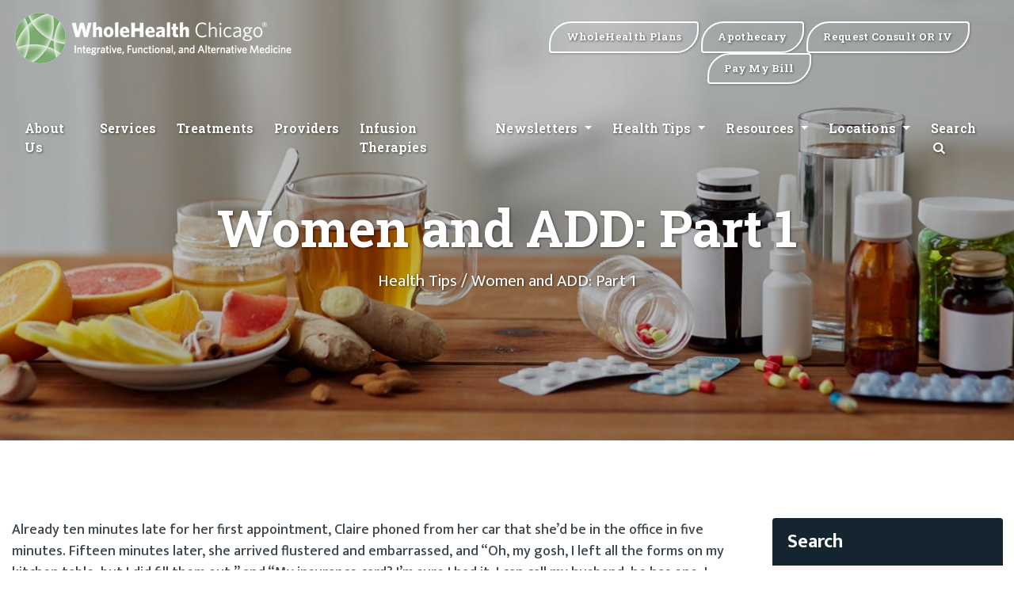

--- FILE ---
content_type: text/html; charset=UTF-8
request_url: https://wholehealthchicago.com/blog/2010/04/13/women-and-add-part-1
body_size: 32061
content:
<!doctype html>
<html lang="en-US">
<head>
	<meta charset="UTF-8">
	<meta name="viewport" content="width=device-width, initial-scale=1">
    <link rel="preconnect" href="https://fonts.gstatic.com">
    <link rel="dns-prefetch" href="//fonts.googleapis.com" />
    <link property="stylesheet" rel='stylesheet' id='avicenna-font-google_fonts-css' href="https://fonts.googleapis.com/css?family=Mukta:400,400italic,500,600,600italic,700,700italic%7cRoboto+Slab:300,300italic,400,400italic,700,700italic%7c&#038;subset=latin,latin-ext" type='text/css' media='all' />
    <!-- Favicon WholeHealth Chicago -->
    <link rel="apple-touch-icon" sizes="57x57" href="https://wholehealthchicago.com/favicon/apple-icon-57x57.png">
    <link rel="apple-touch-icon" sizes="60x60" href="https://wholehealthchicago.com/favicon/apple-icon-60x60.png">
    <link rel="apple-touch-icon" sizes="72x72" href="https://wholehealthchicago.com/favicon/apple-icon-72x72.png">
    <link rel="apple-touch-icon" sizes="76x76" href="https://wholehealthchicago.com/favicon/apple-icon-76x76.png">
    <link rel="apple-touch-icon" sizes="114x114" href="https://wholehealthchicago.com/favicon/apple-icon-114x114.png">
    <link rel="apple-touch-icon" sizes="120x120" href="https://wholehealthchicago.com/favicon/apple-icon-120x120.png">
    <link rel="apple-touch-icon" sizes="144x144" href="https://wholehealthchicago.com/favicon/apple-icon-144x144.png">
    <link rel="apple-touch-icon" sizes="152x152" href="https://wholehealthchicago.com/favicon/apple-icon-152x152.png">
    <link rel="apple-touch-icon" sizes="180x180" href="https://wholehealthchicago.com/favicon/apple-icon-180x180.png">
    <link rel="icon" type="image/png" sizes="192x192" href="https://wholehealthchicago.com/favicon/android-icon-192x192.png">
    <link rel="icon" type="image/png" sizes="32x32" href="https://wholehealthchicago.com/favicon/favicon-32x32.png">
    <link rel="icon" type="image/png" sizes="96x96" href="https://wholehealthchicago.com/favicon/favicon-96x96.png">
    <link rel="icon" type="image/png" sizes="16x16" href="https://wholehealthchicago.com/favicon/favicon-16x16.png">
    <link rel="manifest" href="https://wholehealthchicago.com/favicon/manifest.json">
    <meta name="msapplication-TileColor" content="#ffffff">
    <meta name="msapplication-TileImage" content="/ms-icon-144x144.png">
    <meta name="theme-color" content="#ffffff">

    <link rel="stylesheet" href="https://wholehealthchicago.com/lib/bootstrap/dist/css/bootstrap.min.css" />
    <link rel="stylesheet" href="https://wholehealthchicago.com/css/all.css" />
	<meta name='robots' content='index, follow, max-image-preview:large, max-snippet:-1, max-video-preview:-1' />

	<!-- This site is optimized with the Yoast SEO plugin v24.9 - https://yoast.com/wordpress/plugins/seo/ -->
	<title>Women and ADD: Part 1</title>
	<meta name="description" content="Already ten minutes late for her first appointment, Claire phoned from her car that she’d be in the office in five minutes." />
	<link rel="canonical" href="https://wholehealthchicago.com/blog/2010/04/13/women-and-add-part-1" />
	<meta property="og:locale" content="en_US" />
	<meta property="og:type" content="article" />
	<meta property="og:title" content="Women and ADD: Part 1" />
	<meta property="og:description" content="Already ten minutes late for her first appointment, Claire phoned from her car that she’d be in the office in five minutes." />
	<meta property="og:url" content="https://wholehealthchicago.com/blog/2010/04/13/women-and-add-part-1" />
	<meta property="og:site_name" content="WholeHealth Chicago" />
	<meta property="article:publisher" content="https://www.facebook.com/wholehealthchicago" />
	<meta property="article:published_time" content="2010-04-13T09:57:33+00:00" />
	<meta property="article:modified_time" content="2021-09-13T16:59:50+00:00" />
	<meta name="author" content="wholehealthchicago" />
	<meta name="twitter:card" content="summary_large_image" />
	<meta name="twitter:creator" content="@wholehealthchi" />
	<meta name="twitter:site" content="@wholehealthchi" />
	<meta name="twitter:label1" content="Written by" />
	<meta name="twitter:data1" content="wholehealthchicago" />
	<meta name="twitter:label2" content="Est. reading time" />
	<meta name="twitter:data2" content="4 minutes" />
	<script type="application/ld+json" class="yoast-schema-graph">{"@context":"https://schema.org","@graph":[{"@type":"WebPage","@id":"https://wholehealthchicago.com/blog/2010/04/13/women-and-add-part-1","url":"https://wholehealthchicago.com/blog/2010/04/13/women-and-add-part-1","name":"Women and ADD: Part 1","isPartOf":{"@id":"https://wholehealthchicago.com/blog/#website"},"datePublished":"2010-04-13T09:57:33+00:00","dateModified":"2021-09-13T16:59:50+00:00","author":{"@id":"https://wholehealthchicago.com/blog/#/schema/person/8f28cef347f94e6801d2bdd38b9cea19"},"description":"Already ten minutes late for her first appointment, Claire phoned from her car that she’d be in the office in five minutes.","breadcrumb":{"@id":"https://wholehealthchicago.com/blog/2010/04/13/women-and-add-part-1#breadcrumb"},"inLanguage":"en-US","potentialAction":[{"@type":"ReadAction","target":["https://wholehealthchicago.com/blog/2010/04/13/women-and-add-part-1"]}]},{"@type":"BreadcrumbList","@id":"https://wholehealthchicago.com/blog/2010/04/13/women-and-add-part-1#breadcrumb","itemListElement":[{"@type":"ListItem","position":1,"name":"Home","item":"https://wholehealthchicago.com/blog"},{"@type":"ListItem","position":2,"name":"Women and ADD: Part 1"}]},{"@type":"WebSite","@id":"https://wholehealthchicago.com/blog/#website","url":"https://wholehealthchicago.com/blog/","name":"WholeHealth Chicago","description":"WholeHealth Chicago is the Midwest&#039;s oldest and most respected center for integrative care, successfully blending the latest advances in conventional medicine with a wide range of clinically proven alternative therapies.","potentialAction":[{"@type":"SearchAction","target":{"@type":"EntryPoint","urlTemplate":"https://wholehealthchicago.com/blog/?s={search_term_string}"},"query-input":{"@type":"PropertyValueSpecification","valueRequired":true,"valueName":"search_term_string"}}],"inLanguage":"en-US"},{"@type":"Person","@id":"https://wholehealthchicago.com/blog/#/schema/person/8f28cef347f94e6801d2bdd38b9cea19","name":"wholehealthchicago","image":{"@type":"ImageObject","inLanguage":"en-US","@id":"https://wholehealthchicago.com/blog/#/schema/person/image/","url":"https://secure.gravatar.com/avatar/b63bce17acaeb51f185933c60fa6fa86c347679a70b79ec51e5b772e271a469f?s=96&d=mm&r=g","contentUrl":"https://secure.gravatar.com/avatar/b63bce17acaeb51f185933c60fa6fa86c347679a70b79ec51e5b772e271a469f?s=96&d=mm&r=g","caption":"wholehealthchicago"},"url":"https://wholehealthchicago.com/blog/author/wholehealthchicago"}]}</script>
	<!-- / Yoast SEO plugin. -->


<link rel="alternate" title="oEmbed (JSON)" type="application/json+oembed" href="https://wholehealthchicago.com/blog/wp-json/oembed/1.0/embed?url=https%3A%2F%2Fwholehealthchicago.com%2Fblog%2F2010%2F04%2F13%2Fwomen-and-add-part-1" />
<link rel="alternate" title="oEmbed (XML)" type="text/xml+oembed" href="https://wholehealthchicago.com/blog/wp-json/oembed/1.0/embed?url=https%3A%2F%2Fwholehealthchicago.com%2Fblog%2F2010%2F04%2F13%2Fwomen-and-add-part-1&#038;format=xml" />
<style id='wp-img-auto-sizes-contain-inline-css'>
img:is([sizes=auto i],[sizes^="auto," i]){contain-intrinsic-size:3000px 1500px}
/*# sourceURL=wp-img-auto-sizes-contain-inline-css */
</style>
<link rel='stylesheet' id='shared-counts-css' href='https://wholehealthchicago.com/blog/wp-content/plugins/shared-counts/assets/css/shared-counts.min.css' media='all' />
<style id='wp-block-library-inline-css'>
:root{--wp-block-synced-color:#7a00df;--wp-block-synced-color--rgb:122,0,223;--wp-bound-block-color:var(--wp-block-synced-color);--wp-editor-canvas-background:#ddd;--wp-admin-theme-color:#007cba;--wp-admin-theme-color--rgb:0,124,186;--wp-admin-theme-color-darker-10:#006ba1;--wp-admin-theme-color-darker-10--rgb:0,107,160.5;--wp-admin-theme-color-darker-20:#005a87;--wp-admin-theme-color-darker-20--rgb:0,90,135;--wp-admin-border-width-focus:2px}@media (min-resolution:192dpi){:root{--wp-admin-border-width-focus:1.5px}}.wp-element-button{cursor:pointer}:root .has-very-light-gray-background-color{background-color:#eee}:root .has-very-dark-gray-background-color{background-color:#313131}:root .has-very-light-gray-color{color:#eee}:root .has-very-dark-gray-color{color:#313131}:root .has-vivid-green-cyan-to-vivid-cyan-blue-gradient-background{background:linear-gradient(135deg,#00d084,#0693e3)}:root .has-purple-crush-gradient-background{background:linear-gradient(135deg,#34e2e4,#4721fb 50%,#ab1dfe)}:root .has-hazy-dawn-gradient-background{background:linear-gradient(135deg,#faaca8,#dad0ec)}:root .has-subdued-olive-gradient-background{background:linear-gradient(135deg,#fafae1,#67a671)}:root .has-atomic-cream-gradient-background{background:linear-gradient(135deg,#fdd79a,#004a59)}:root .has-nightshade-gradient-background{background:linear-gradient(135deg,#330968,#31cdcf)}:root .has-midnight-gradient-background{background:linear-gradient(135deg,#020381,#2874fc)}:root{--wp--preset--font-size--normal:16px;--wp--preset--font-size--huge:42px}.has-regular-font-size{font-size:1em}.has-larger-font-size{font-size:2.625em}.has-normal-font-size{font-size:var(--wp--preset--font-size--normal)}.has-huge-font-size{font-size:var(--wp--preset--font-size--huge)}.has-text-align-center{text-align:center}.has-text-align-left{text-align:left}.has-text-align-right{text-align:right}.has-fit-text{white-space:nowrap!important}#end-resizable-editor-section{display:none}.aligncenter{clear:both}.items-justified-left{justify-content:flex-start}.items-justified-center{justify-content:center}.items-justified-right{justify-content:flex-end}.items-justified-space-between{justify-content:space-between}.screen-reader-text{border:0;clip-path:inset(50%);height:1px;margin:-1px;overflow:hidden;padding:0;position:absolute;width:1px;word-wrap:normal!important}.screen-reader-text:focus{background-color:#ddd;clip-path:none;color:#444;display:block;font-size:1em;height:auto;left:5px;line-height:normal;padding:15px 23px 14px;text-decoration:none;top:5px;width:auto;z-index:100000}html :where(.has-border-color){border-style:solid}html :where([style*=border-top-color]){border-top-style:solid}html :where([style*=border-right-color]){border-right-style:solid}html :where([style*=border-bottom-color]){border-bottom-style:solid}html :where([style*=border-left-color]){border-left-style:solid}html :where([style*=border-width]){border-style:solid}html :where([style*=border-top-width]){border-top-style:solid}html :where([style*=border-right-width]){border-right-style:solid}html :where([style*=border-bottom-width]){border-bottom-style:solid}html :where([style*=border-left-width]){border-left-style:solid}html :where(img[class*=wp-image-]){height:auto;max-width:100%}:where(figure){margin:0 0 1em}html :where(.is-position-sticky){--wp-admin--admin-bar--position-offset:var(--wp-admin--admin-bar--height,0px)}@media screen and (max-width:600px){html :where(.is-position-sticky){--wp-admin--admin-bar--position-offset:0px}}

/*# sourceURL=wp-block-library-inline-css */
</style><style id='wp-block-paragraph-inline-css'>
.is-small-text{font-size:.875em}.is-regular-text{font-size:1em}.is-large-text{font-size:2.25em}.is-larger-text{font-size:3em}.has-drop-cap:not(:focus):first-letter{float:left;font-size:8.4em;font-style:normal;font-weight:100;line-height:.68;margin:.05em .1em 0 0;text-transform:uppercase}body.rtl .has-drop-cap:not(:focus):first-letter{float:none;margin-left:.1em}p.has-drop-cap.has-background{overflow:hidden}:root :where(p.has-background){padding:1.25em 2.375em}:where(p.has-text-color:not(.has-link-color)) a{color:inherit}p.has-text-align-left[style*="writing-mode:vertical-lr"],p.has-text-align-right[style*="writing-mode:vertical-rl"]{rotate:180deg}
/*# sourceURL=https://wholehealthchicago.com/blog/wp-includes/blocks/paragraph/style.min.css */
</style>
<style id='global-styles-inline-css'>
:root{--wp--preset--aspect-ratio--square: 1;--wp--preset--aspect-ratio--4-3: 4/3;--wp--preset--aspect-ratio--3-4: 3/4;--wp--preset--aspect-ratio--3-2: 3/2;--wp--preset--aspect-ratio--2-3: 2/3;--wp--preset--aspect-ratio--16-9: 16/9;--wp--preset--aspect-ratio--9-16: 9/16;--wp--preset--color--black: #000000;--wp--preset--color--cyan-bluish-gray: #abb8c3;--wp--preset--color--white: #ffffff;--wp--preset--color--pale-pink: #f78da7;--wp--preset--color--vivid-red: #cf2e2e;--wp--preset--color--luminous-vivid-orange: #ff6900;--wp--preset--color--luminous-vivid-amber: #fcb900;--wp--preset--color--light-green-cyan: #7bdcb5;--wp--preset--color--vivid-green-cyan: #00d084;--wp--preset--color--pale-cyan-blue: #8ed1fc;--wp--preset--color--vivid-cyan-blue: #0693e3;--wp--preset--color--vivid-purple: #9b51e0;--wp--preset--color--whc-orange: #7aab6d;--wp--preset--color--whc-orange-alt: #4b7141;--wp--preset--color--whc-black-alt: #3d474d;--wp--preset--color--whc-grey: #868a8c;--wp--preset--gradient--vivid-cyan-blue-to-vivid-purple: linear-gradient(135deg,rgb(6,147,227) 0%,rgb(155,81,224) 100%);--wp--preset--gradient--light-green-cyan-to-vivid-green-cyan: linear-gradient(135deg,rgb(122,220,180) 0%,rgb(0,208,130) 100%);--wp--preset--gradient--luminous-vivid-amber-to-luminous-vivid-orange: linear-gradient(135deg,rgb(252,185,0) 0%,rgb(255,105,0) 100%);--wp--preset--gradient--luminous-vivid-orange-to-vivid-red: linear-gradient(135deg,rgb(255,105,0) 0%,rgb(207,46,46) 100%);--wp--preset--gradient--very-light-gray-to-cyan-bluish-gray: linear-gradient(135deg,rgb(238,238,238) 0%,rgb(169,184,195) 100%);--wp--preset--gradient--cool-to-warm-spectrum: linear-gradient(135deg,rgb(74,234,220) 0%,rgb(151,120,209) 20%,rgb(207,42,186) 40%,rgb(238,44,130) 60%,rgb(251,105,98) 80%,rgb(254,248,76) 100%);--wp--preset--gradient--blush-light-purple: linear-gradient(135deg,rgb(255,206,236) 0%,rgb(152,150,240) 100%);--wp--preset--gradient--blush-bordeaux: linear-gradient(135deg,rgb(254,205,165) 0%,rgb(254,45,45) 50%,rgb(107,0,62) 100%);--wp--preset--gradient--luminous-dusk: linear-gradient(135deg,rgb(255,203,112) 0%,rgb(199,81,192) 50%,rgb(65,88,208) 100%);--wp--preset--gradient--pale-ocean: linear-gradient(135deg,rgb(255,245,203) 0%,rgb(182,227,212) 50%,rgb(51,167,181) 100%);--wp--preset--gradient--electric-grass: linear-gradient(135deg,rgb(202,248,128) 0%,rgb(113,206,126) 100%);--wp--preset--gradient--midnight: linear-gradient(135deg,rgb(2,3,129) 0%,rgb(40,116,252) 100%);--wp--preset--font-size--small: 13px;--wp--preset--font-size--medium: 20px;--wp--preset--font-size--large: 36px;--wp--preset--font-size--x-large: 42px;--wp--preset--spacing--20: 0.44rem;--wp--preset--spacing--30: 0.67rem;--wp--preset--spacing--40: 1rem;--wp--preset--spacing--50: 1.5rem;--wp--preset--spacing--60: 2.25rem;--wp--preset--spacing--70: 3.38rem;--wp--preset--spacing--80: 5.06rem;--wp--preset--shadow--natural: 6px 6px 9px rgba(0, 0, 0, 0.2);--wp--preset--shadow--deep: 12px 12px 50px rgba(0, 0, 0, 0.4);--wp--preset--shadow--sharp: 6px 6px 0px rgba(0, 0, 0, 0.2);--wp--preset--shadow--outlined: 6px 6px 0px -3px rgb(255, 255, 255), 6px 6px rgb(0, 0, 0);--wp--preset--shadow--crisp: 6px 6px 0px rgb(0, 0, 0);}:where(.is-layout-flex){gap: 0.5em;}:where(.is-layout-grid){gap: 0.5em;}body .is-layout-flex{display: flex;}.is-layout-flex{flex-wrap: wrap;align-items: center;}.is-layout-flex > :is(*, div){margin: 0;}body .is-layout-grid{display: grid;}.is-layout-grid > :is(*, div){margin: 0;}:where(.wp-block-columns.is-layout-flex){gap: 2em;}:where(.wp-block-columns.is-layout-grid){gap: 2em;}:where(.wp-block-post-template.is-layout-flex){gap: 1.25em;}:where(.wp-block-post-template.is-layout-grid){gap: 1.25em;}.has-black-color{color: var(--wp--preset--color--black) !important;}.has-cyan-bluish-gray-color{color: var(--wp--preset--color--cyan-bluish-gray) !important;}.has-white-color{color: var(--wp--preset--color--white) !important;}.has-pale-pink-color{color: var(--wp--preset--color--pale-pink) !important;}.has-vivid-red-color{color: var(--wp--preset--color--vivid-red) !important;}.has-luminous-vivid-orange-color{color: var(--wp--preset--color--luminous-vivid-orange) !important;}.has-luminous-vivid-amber-color{color: var(--wp--preset--color--luminous-vivid-amber) !important;}.has-light-green-cyan-color{color: var(--wp--preset--color--light-green-cyan) !important;}.has-vivid-green-cyan-color{color: var(--wp--preset--color--vivid-green-cyan) !important;}.has-pale-cyan-blue-color{color: var(--wp--preset--color--pale-cyan-blue) !important;}.has-vivid-cyan-blue-color{color: var(--wp--preset--color--vivid-cyan-blue) !important;}.has-vivid-purple-color{color: var(--wp--preset--color--vivid-purple) !important;}.has-black-background-color{background-color: var(--wp--preset--color--black) !important;}.has-cyan-bluish-gray-background-color{background-color: var(--wp--preset--color--cyan-bluish-gray) !important;}.has-white-background-color{background-color: var(--wp--preset--color--white) !important;}.has-pale-pink-background-color{background-color: var(--wp--preset--color--pale-pink) !important;}.has-vivid-red-background-color{background-color: var(--wp--preset--color--vivid-red) !important;}.has-luminous-vivid-orange-background-color{background-color: var(--wp--preset--color--luminous-vivid-orange) !important;}.has-luminous-vivid-amber-background-color{background-color: var(--wp--preset--color--luminous-vivid-amber) !important;}.has-light-green-cyan-background-color{background-color: var(--wp--preset--color--light-green-cyan) !important;}.has-vivid-green-cyan-background-color{background-color: var(--wp--preset--color--vivid-green-cyan) !important;}.has-pale-cyan-blue-background-color{background-color: var(--wp--preset--color--pale-cyan-blue) !important;}.has-vivid-cyan-blue-background-color{background-color: var(--wp--preset--color--vivid-cyan-blue) !important;}.has-vivid-purple-background-color{background-color: var(--wp--preset--color--vivid-purple) !important;}.has-black-border-color{border-color: var(--wp--preset--color--black) !important;}.has-cyan-bluish-gray-border-color{border-color: var(--wp--preset--color--cyan-bluish-gray) !important;}.has-white-border-color{border-color: var(--wp--preset--color--white) !important;}.has-pale-pink-border-color{border-color: var(--wp--preset--color--pale-pink) !important;}.has-vivid-red-border-color{border-color: var(--wp--preset--color--vivid-red) !important;}.has-luminous-vivid-orange-border-color{border-color: var(--wp--preset--color--luminous-vivid-orange) !important;}.has-luminous-vivid-amber-border-color{border-color: var(--wp--preset--color--luminous-vivid-amber) !important;}.has-light-green-cyan-border-color{border-color: var(--wp--preset--color--light-green-cyan) !important;}.has-vivid-green-cyan-border-color{border-color: var(--wp--preset--color--vivid-green-cyan) !important;}.has-pale-cyan-blue-border-color{border-color: var(--wp--preset--color--pale-cyan-blue) !important;}.has-vivid-cyan-blue-border-color{border-color: var(--wp--preset--color--vivid-cyan-blue) !important;}.has-vivid-purple-border-color{border-color: var(--wp--preset--color--vivid-purple) !important;}.has-vivid-cyan-blue-to-vivid-purple-gradient-background{background: var(--wp--preset--gradient--vivid-cyan-blue-to-vivid-purple) !important;}.has-light-green-cyan-to-vivid-green-cyan-gradient-background{background: var(--wp--preset--gradient--light-green-cyan-to-vivid-green-cyan) !important;}.has-luminous-vivid-amber-to-luminous-vivid-orange-gradient-background{background: var(--wp--preset--gradient--luminous-vivid-amber-to-luminous-vivid-orange) !important;}.has-luminous-vivid-orange-to-vivid-red-gradient-background{background: var(--wp--preset--gradient--luminous-vivid-orange-to-vivid-red) !important;}.has-very-light-gray-to-cyan-bluish-gray-gradient-background{background: var(--wp--preset--gradient--very-light-gray-to-cyan-bluish-gray) !important;}.has-cool-to-warm-spectrum-gradient-background{background: var(--wp--preset--gradient--cool-to-warm-spectrum) !important;}.has-blush-light-purple-gradient-background{background: var(--wp--preset--gradient--blush-light-purple) !important;}.has-blush-bordeaux-gradient-background{background: var(--wp--preset--gradient--blush-bordeaux) !important;}.has-luminous-dusk-gradient-background{background: var(--wp--preset--gradient--luminous-dusk) !important;}.has-pale-ocean-gradient-background{background: var(--wp--preset--gradient--pale-ocean) !important;}.has-electric-grass-gradient-background{background: var(--wp--preset--gradient--electric-grass) !important;}.has-midnight-gradient-background{background: var(--wp--preset--gradient--midnight) !important;}.has-small-font-size{font-size: var(--wp--preset--font-size--small) !important;}.has-medium-font-size{font-size: var(--wp--preset--font-size--medium) !important;}.has-large-font-size{font-size: var(--wp--preset--font-size--large) !important;}.has-x-large-font-size{font-size: var(--wp--preset--font-size--x-large) !important;}
/*# sourceURL=global-styles-inline-css */
</style>

<style id='classic-theme-styles-inline-css'>
/*! This file is auto-generated */
.wp-block-button__link{color:#fff;background-color:#32373c;border-radius:9999px;box-shadow:none;text-decoration:none;padding:calc(.667em + 2px) calc(1.333em + 2px);font-size:1.125em}.wp-block-file__button{background:#32373c;color:#fff;text-decoration:none}
/*# sourceURL=/wp-includes/css/classic-themes.min.css */
</style>
<link rel='stylesheet' id='crp-public-css' href='https://wholehealthchicago.com/blog/wp-content/plugins/custom-related-posts/dist/public.css' media='all' />
<link rel='stylesheet' id='gn-frontend-gnfollow-style-css' href='https://wholehealthchicago.com/blog/wp-content/plugins/gn-publisher/assets/css/gn-frontend-gnfollow.min.css' media='all' />
<link rel='stylesheet' id='wholehealthchicago-style-css' href='https://wholehealthchicago.com/blog/wp-content/themes/wholehealthchicago/style.css' media='all' />
<link rel="https://api.w.org/" href="https://wholehealthchicago.com/blog/wp-json/" /><link rel="alternate" title="JSON" type="application/json" href="https://wholehealthchicago.com/blog/wp-json/wp/v2/posts/3513" /><link rel='shortlink' href='https://wholehealthchicago.com/blog/?p=3513' />
	    <!-- Facebook Pixel Code -->
		<script>
        !function (f, b, e, v, n, t, s) {
            if (f.fbq) return; n = f.fbq = function () {
                n.callMethod ?
                n.callMethod.apply(n, arguments) : n.queue.push(arguments)
            };
            if (!f._fbq) f._fbq = n; n.push = n; n.loaded = !0; n.version = '2.0';
            n.queue = []; t = b.createElement(e); t.async = !0;
            t.src = v; s = b.getElementsByTagName(e)[0];
            s.parentNode.insertBefore(t, s)
        }(window, document, 'script',
            'https://connect.facebook.net/en_US/fbevents.js');
        fbq('init', '524905005564743');
        fbq('track', 'PageView');
    </script>
    <noscript>
        <img height="1" width="1" style="display:none"
             src="https://www.facebook.com/tr?id=524905005564743&ev=PageView&noscript=1" />
    </noscript>
    <!-- End Facebook Pixel Code -->
	<!-- Google tag (gtag.js) -->
	<script async src="https://www.googletagmanager.com/gtag/js?id=G-NSQCYKHCQW"></script>
	<script>
	  window.dataLayer = window.dataLayer || [];
	  function gtag(){dataLayer.push(arguments);}
	  gtag('js', new Date());

	  gtag('config', 'G-NSQCYKHCQW');
	</script>
</head>

<body class="wp-singular post-template-default single single-post postid-3513 single-format-standard wp-theme-wholehealthchicago">

<header>
	<div id="top-search" class="clearfix search-input-unfold">
		<div class="wp-search-form">
			<i class="icon-search icon"></i>
			<input type="text" name="s" id="search" autocomplete="off" placeholder="Search">
			<i class="icon icon-cancel" id="ozy-close-search"></i>
		</div>
	</div>
	<nav id="navbar" class="navbar navbar-expand-lg navbar-toggleable-lg">
		<div>
			<div class="row" id="navbar-top">
				<div class="col-lg-6">
					<a class="navbar-brand" href="https://wholehealthchicago.com/Index">
						<img src="https://wholehealthchicago.com/images/logo.png" alt="WholeHealth Chicago logo" class="img-fluid" />
					</a>
					<button class="navbar-toggler" type="button" data-toggle="collapse" data-target=".navbar-collapse" aria-controls="navbarSupportedContent"
							aria-expanded="false" aria-label="Toggle navigation">
						<span class="navbar-toggler-icon"></span>
					</button>
				</div>
				<div class="col-lg-6">
					<span class="navbar-side">
						<a href="https://vitogenix.com/?utm_source=wholehealthchicago&utm_medium=website&utm_campaign=wholehealthplans&utm_term=blog_button" class="whc-btn whc-btn-clear" target="_blank">
							<span>WholeHealth Plans</span>
						</a>
						<a href="/apothecary" class="whc-btn whc-btn-clear" target="_blank">
							<span>Apothecary</span>
						</a>
						<a href="https://wholehealthchicago.com/consult" class="whc-btn whc-btn-clear" target="_blank">
							<span class="d-none d-sm-inline">Request Consult OR IV</span>
							<span class="d-inline d-sm-none">Consult OR IV</span>
						</a>
						<a href="https://wholehealthchicago.com/Resources/Pay-My-Bill" class="whc-btn whc-btn-clear">
							<span>Pay My Bill</span>
						</a>
					</span>
				</div>
			</div>
			<div class="row" id="navbar-content">
				<div class="col-sm-12">
					<div class="navbar-collapse collapse">
						<ul  class="navbar-nav mx-auto">
							<li class="nav-item">
								<a class="nav-link" href="https://wholehealthchicago.com/about/index">About Us</a>
							</li>
							<li class="nav-item">
								<a class="nav-link" href="https://wholehealthchicago.com/services/index">Services</a>
							</li>
							<li class="nav-item">
								<a class="nav-link" href="https://wholehealthchicago.com/treatments/index">Treatments</a>
							</li>
							<li class="nav-item">
								<a class="nav-link" href="https://wholehealthchicago.com/our-practitioners/index">Providers</a>
							</li>
							<li class="nav-item">
								<a class="nav-link" href="https://wholehealthchicago.com/services/infusion-therapy">Infusion Therapies</a>
							</li>
							<li class="nav-item dropdown">
								<a class="nav-link dropdown-toggle" href="/newsletters" data-toggle="dropdown">
									Newsletters
								</a>
								<div class="dropdown-menu">
									<a class="dropdown-item" href="/newsletters">Latest Newsletter</a>
									<a class="dropdown-item" href="/newsletters/archive">Previous Newsletters</a>
								</div>
							</li>

							<li class="nav-item dropdown">
								<a class="nav-link dropdown-toggle" href="/blog" data-toggle="dropdown">
									Health Tips
								</a>
								<div class="dropdown-menu">
									<a class="dropdown-item" href="/blog">Recent Blog Posts</a>
									<a class="dropdown-item" href="/blog/our-knowledge-base">Knowledge Base</a>
									<a class="dropdown-item" href="/blog/top-health-tips">Top Health Tips</a>
									<a class="dropdown-item" href="/blog/recent-comments">Recent Comments</a>
									<a class="dropdown-item" href="/blog/most-commented">Most Commented</a>
								</div>
							</li>
							<li class="nav-item dropdown">
								<a class="nav-link dropdown-toggle" href=""  data-toggle="dropdown">
									Resources
								</a>
								<div class="dropdown-menu">
									<a class="dropdown-item" href="/blog">Blog</a>
									<a class="dropdown-item" href="https://wholehealthchicago.com/contact">Our Locations</a>
									<a class="dropdown-item" href="https://wholehealthchicago.com/resources/out-of-network">Out-of-network</a>				
									<a class="dropdown-item" href="https://wholehealthchicago.com/careers/index">Careers</a>
									<a class="dropdown-item" href="https://wholehealthchicago.com/resources/new-patients">New Patients</a>
									<a class="dropdown-item" href="https://wholehealthchicago.com/resources/insurance">Insurance</a>
									<a class="dropdown-item" href="https://wholehealthchicago.com/resources/hipaa">Privacy & HIPAA</a>
									<a class="dropdown-item" href="https://wholehealthchicago.com/resources/testimonials">Testimonials</a>
									<a class="dropdown-item" href="https://wholehealthchicago.com/resources/covid19-updates">COVID-19 Updates</a>
								</div>
							</li>
							<li class="nav-item dropdown">
								<a class="nav-link dropdown-toggle dropdown-toggle-stop" href="" data-hover="dropdown">
									Locations
								</a>
								<div class="dropdown-menu">
									<a class="dropdown-item" href="/locations/wholehealthchicago-clybourn-avenue">Chicago, IL</a>
									<a class="dropdown-item" href="/locations/wholehealthchicago-mount-greenwood">Mount Greenwood, IL</a>
									<a class="dropdown-item" href="/locations/wholehealthchicago-riverwoods">Riverwoods, IL</a>
									<a class="dropdown-item" href="/locations/wholehealthchicago-wheaton">Wheaton, IL</a>
									<a class="dropdown-item" href="/locations/wholehealthchicago-villa-park ">Villa Park, IL</a>
									<a class="dropdown-item" href="/locations/wholehealthchicago-melbourne-beach">Melbourne Beach, FL</a>
								</div>
							</li>
							<li class="nav-item nav-highlight">
								<a class="nav-link" href="https://vitogenix.com/?utm_source=wholehealthchicago&utm_medium=website&utm_campaign=wholehealthplans&utm_term=blog_button" target="_blank">
									WholeHealth Plans
								</a>
							</li>
							<li class="nav-item nav-highlight">
								<a class="nav-link" href="/apothecary">Apothecary</a>
							</li>
							<li class="nav-item nav-highlight">
								<a class="nav-link" href="https://wholehealthchicago.com/consult" target="_blank">Request Appointment</a>
							</li>
							<li class="nav-item nav-highlight">
								<a class="nav-link" href="https://wholehealthchicago.com/resources/pay-my-bill">Pay My Bill</a>
							</li>

							<li class="nav-item">
								<a class="nav-link whc-global-search" href="#">Search <i class="icon icon-search"></i></a>
							</li>
						</ul>
					</div>
				</div>
			</div>
		</div>
	</nav>
</header>
	
<div class="whc-page-header whc-page-header-blog">
    <div class="whc-page-inner">
			<h1 class="entry-title">Women and ADD: Part 1</h1>		<h6><a href="https://wholehealthchicago.com/blog/">Health Tips</a> / Women and ADD: Part 1</h6>
	    </div>
</div>

	<main id="primary" class="whc-section site-single">
		<div class="container">
			<div class="row">
				<div class="col-lg-9 col-md-8">
				
<div class="whc-article whc-article-single">
	<article id="post-3513" class="post-3513 post type-post status-publish format-standard hentry category-a category-blog category-knowledge-base category-w category-womens-health tag-add tag-add-test tag-women">
		
		<div class="entry-content">
			
<p>Already ten minutes late for her first appointment, Claire phoned from her car that she’d be in the office in five minutes. Fifteen minutes later, she arrived flustered and embarrassed, and “Oh, my gosh, I left all the forms on my kitchen table, but I did fill them out,” and “My insurance card? I’m sure I had it, I can call my husband, he has one, I think,” and “Could you please put money in the meter for me, I just realized I forgot and I have s-o-o-o many tickets…”</p>



<p>Claire wanted to see me about fatigue, but she also wanted to mention her concern about a possible yeast infection, and then there were her hormones, and could she see the nutritionist too on this visit? She jiggled her knee constantly as she spoke, answered my questions mid-sentence, and changed the subject frequently.</p>



<p>I asked her &#8212; slowly, carefully &#8212; if she’d ever been diagnosed with attention deficit disorder (ADD). “Funny that you should mention ADD,” she replied.</p>



<p>“My best friend, Sarah, she makes jewelry, sells it at art fairs, she’s got a website with pictures. What did you ask me again?” Sarah, I learned, thought Claire had ADD, but no, Claire had never been tested for it, and yes, she’d finished college, “so my ADD can’t be that bad, though it did take me eight years to get my degree.”</p>



<p>I asked if she’d take an ADD test with me. We took <a href="http://psychcentral.com/cgi-bin/addquiz.cgi"><em><strong>t</strong></em></a><em><strong>his one</strong></em>. “Well,” she laughed, “That’s the first time I’ve ever gotten a 100 on any test.”</p>



<p>Doctors can diagnose ADD with a combination of observing the patient and asking some pertinent questions. When the situation calls for it, I refer patients to WholeHealth Chicago’s <a href="https://mail.contactsolved.com/t/r/l/odddjj/idbdrku/m"><em><strong>Dr. Janet Chandler</strong></em></a>, a psychologist who can do more extensive testing.</p>



<p>What doctors are learning is that there are far more adults, especially women, with ADD than anyone ever suspected. Until relatively recently, physicians were taught that ADD was pretty much confined to boys, and fairly easy to identify because of hyperactivity, inattentiveness, and easy distractibility. I remember being taught that the condition was rare in girls.</p>



<p>In addition, for many years doctors believed that children with ADD simply “outgrew” it – that medication could be discontinued during adolescence. This too turned out to be wrong. Children do become less hyperactive over time, but the inattention and distractibility continue unabated. As adults, they struggle because their medication was (inappropriately) discontinued. Untreated men with ADD have a real problem controlling impulsive behavior. It’s estimated that half the men in jail have some degree of ADD.</p>



<p>Today we know that young girls can have the same ADD symptoms as boys &#8230; except for the hyperactivity. The girls are sitting quietly in class but their brains are like TV sets with a dozen channels going at once. Until relatively recently, girls with ADD went undiagnosed, but they eventually grew up and we now have an immense population of undiagnosed and untreated adult women with ADD. How many? Experts believe 7 to 10% of the population (both sexes) probably has ADD.</p>



<p>The result of this oversight: millions of women 25 and older have been struggling through their lives impaired by their undiagnosed ADD, and they’ve experienced incredible challenges with learning. People with ADD endlessly hear, “You’re not living up to your potential.” They may fail to advance in their jobs (and may make frequent job changes), experience difficulties with relationships (“I always interrupted him”), and even with sex (“he could tell my mind was somewhere else”).</p>



<p>Most people with ADD compensate by living in a veritable snowstorm of Post-It notes, memo books, and Blackberries. Generally, their workspaces are chaotic (piles instead of files), and they go through life missing deadlines and appointments, procrastinating, and losing things.</p>



<p>Some women are finally diagnosed when one of their children is found to have ADD. Others struggle through life not knowing why.</p>



<p>The sad irony is that when treated, women with ADD are quite often fiercely intelligent, frequently surprised by how easy learning actually is and how powerful memory can be. Many feel sad when they realize how different their lives might have been had someone recognized their ADD when they were, say, seven years old.</p>



<p>Next week: What’s behind ADD and how we treated Claire’s condition.</p>
<div class="shared-counts-wrap after_content style-icon"><a href="https://www.facebook.com/sharer/sharer.php?u=https://wholehealthchicago.com/blog/2010/04/13/women-and-add-part-1&#038;display=popup&#038;ref=plugin&#038;src=share_button" title="Share on Facebook"  target="_blank"  rel="nofollow noopener noreferrer"  class="shared-counts-button facebook shared-counts-no-count" data-postid="3513" data-social-network="Facebook" data-social-action="Share" data-social-target="https://wholehealthchicago.com/blog/2010/04/13/women-and-add-part-1"><span class="shared-counts-icon-label"><span class="shared-counts-icon"><svg version="1.1" xmlns="http://www.w3.org/2000/svg" width="18.8125" height="32" viewBox="0 0 602 1024"><path d="M548 6.857v150.857h-89.714q-49.143 0-66.286 20.571t-17.143 61.714v108h167.429l-22.286 169.143h-145.143v433.714h-174.857v-433.714h-145.714v-169.143h145.714v-124.571q0-106.286 59.429-164.857t158.286-58.571q84 0 130.286 6.857z"></path></svg></span><span class="shared-counts-label">Facebook</span></span></a><a href="https://twitter.com/share?url=https://wholehealthchicago.com/blog/2010/04/13/women-and-add-part-1&#038;text=Women%20and%20ADD%3A%20Part%201" title="Share on Twitter"  target="_blank"  rel="nofollow noopener noreferrer"  class="shared-counts-button twitter shared-counts-no-count" data-postid="3513" data-social-network="Twitter" data-social-action="Tweet" data-social-target="https://wholehealthchicago.com/blog/2010/04/13/women-and-add-part-1"><span class="shared-counts-icon-label"><span class="shared-counts-icon"><svg viewBox="0 0 24 24" xmlns="http://www.w3.org/2000/svg"><path d="M13.8944 10.4695L21.3345 2H19.5716L13.1085 9.35244L7.95022 2H1.99936L9.80147 13.1192L1.99936 22H3.76218L10.5832 14.2338L16.0318 22H21.9827L13.8944 10.4695ZM11.4792 13.2168L10.6875 12.1089L4.39789 3.30146H7.10594L12.1833 10.412L12.9717 11.5199L19.5708 20.7619H16.8628L11.4792 13.2168Z" /></svg></span><span class="shared-counts-label">Tweet</span></span></a><a href="https://www.linkedin.com/shareArticle?mini=true&#038;url=https://wholehealthchicago.com/blog/2010/04/13/women-and-add-part-1" title="Share on LinkedIn"  target="_blank"  rel="nofollow noopener noreferrer"  class="shared-counts-button linkedin shared-counts-no-count" data-postid="3513" data-social-network="LinkedIn" data-social-action="Share" data-social-target="https://wholehealthchicago.com/blog/2010/04/13/women-and-add-part-1"><span class="shared-counts-icon-label"><span class="shared-counts-icon"><svg version="1.1" xmlns="http://www.w3.org/2000/svg" width="27.4375" height="32" viewBox="0 0 878 1024"><path d="M199.429 357.143v566.286h-188.571v-566.286h188.571zM211.429 182.286q0.571 41.714-28.857 69.714t-77.429 28h-1.143q-46.857 0-75.429-28t-28.571-69.714q0-42.286 29.429-70t76.857-27.714 76 27.714 29.143 70zM877.714 598.857v324.571h-188v-302.857q0-60-23.143-94t-72.286-34q-36 0-60.286 19.714t-36.286 48.857q-6.286 17.143-6.286 46.286v316h-188q1.143-228 1.143-369.714t-0.571-169.143l-0.571-27.429h188v82.286h-1.143q11.429-18.286 23.429-32t32.286-29.714 49.714-24.857 65.429-8.857q97.714 0 157.143 64.857t59.429 190z"></path></svg></span><span class="shared-counts-label">LinkedIn</span></span></a><a href="" title="Print this Page"  class="shared-counts-button print shared-counts-no-count" data-postid="3513" data-social-network="Print" data-social-action="Printed" data-social-target="https://wholehealthchicago.com/blog/2010/04/13/women-and-add-part-1"><span class="shared-counts-icon-label"><span class="shared-counts-icon"><svg version="1.1" xmlns="http://www.w3.org/2000/svg" width="29.71875" height="32" viewBox="0 0 951 1024"><path d="M219.429 877.714h512v-146.286h-512v146.286zM219.429 512h512v-219.429h-91.429q-22.857 0-38.857-16t-16-38.857v-91.429h-365.714v365.714zM877.714 548.571q0-14.857-10.857-25.714t-25.714-10.857-25.714 10.857-10.857 25.714 10.857 25.714 25.714 10.857 25.714-10.857 10.857-25.714zM950.857 548.571v237.714q0 7.429-5.429 12.857t-12.857 5.429h-128v91.429q0 22.857-16 38.857t-38.857 16h-548.571q-22.857 0-38.857-16t-16-38.857v-91.429h-128q-7.429 0-12.857-5.429t-5.429-12.857v-237.714q0-45.143 32.286-77.429t77.429-32.286h36.571v-310.857q0-22.857 16-38.857t38.857-16h384q22.857 0 50.286 11.429t43.429 27.429l86.857 86.857q16 16 27.429 43.429t11.429 50.286v146.286h36.571q45.143 0 77.429 32.286t32.286 77.429z"></path></svg></span><span class="shared-counts-label">Print</span></span></a><a href="mailto:?subject=Your%20friend%20has%20shared%20an%20article%20with%20you.&#038;body=Women%20and%20ADD%3A%20Part%201%0D%0Ahttps%3A%2F%2Fwholehealthchicago.com%2Fblog%2F2010%2F04%2F13%2Fwomen-and-add-part-1%0D%0A" title="Share via Email"  class="shared-counts-button email no-scroll shared-counts-no-count" data-postid="3513" data-social-network="Email" data-social-action="Emailed" data-social-target="https://wholehealthchicago.com/blog/2010/04/13/women-and-add-part-1"><span class="shared-counts-icon-label"><span class="shared-counts-icon"><svg version="1.1" xmlns="http://www.w3.org/2000/svg" width="32" height="32" viewBox="0 0 1024 1024"><path d="M1024 405.714v453.714q0 37.714-26.857 64.571t-64.571 26.857h-841.143q-37.714 0-64.571-26.857t-26.857-64.571v-453.714q25.143 28 57.714 49.714 206.857 140.571 284 197.143 32.571 24 52.857 37.429t54 27.429 62.857 14h1.143q29.143 0 62.857-14t54-27.429 52.857-37.429q97.143-70.286 284.571-197.143 32.571-22.286 57.143-49.714zM1024 237.714q0 45.143-28 86.286t-69.714 70.286q-214.857 149.143-267.429 185.714-5.714 4-24.286 17.429t-30.857 21.714-29.714 18.571-32.857 15.429-28.571 5.143h-1.143q-13.143 0-28.571-5.143t-32.857-15.429-29.714-18.571-30.857-21.714-24.286-17.429q-52-36.571-149.714-104.286t-117.143-81.429q-35.429-24-66.857-66t-31.429-78q0-44.571 23.714-74.286t67.714-29.714h841.143q37.143 0 64.286 26.857t27.143 64.571z"></path></svg></span><span class="shared-counts-label">Email</span></span></a></div>		</div>

		<div class="whc-details whc-bg-offset">
			<div class="row">
				<div class="col-sm-12">
										<div class="entry-meta">
						<span class="posted-on"><a href="https://wholehealthchicago.com/blog/2010/04/13/women-and-add-part-1" rel="bookmark"><time class="entry-date published" datetime="2010-04-13T04:57:33-05:00">April 13, 2010</time></a></span><span class="byline"> by <span class="author vcard"><a class="url fn n" href="https://wholehealthchicago.com/blog/author/wholehealthchicago">WholeHealth Chicago</a></span></span>					</div><!-- .entry-meta -->
										<div class="entry-footer">
						<span class="cat-links">Posted in <a href="https://wholehealthchicago.com/blog/category/a" rel="category tag">A</a>, <a href="https://wholehealthchicago.com/blog/category/blog" rel="category tag">Blog</a>, <a href="https://wholehealthchicago.com/blog/category/knowledge-base" rel="category tag">Knowledge Base</a>, <a href="https://wholehealthchicago.com/blog/category/w" rel="category tag">W</a>, <a href="https://wholehealthchicago.com/blog/category/womens-health" rel="category tag">Women's Health</a></span><span class="tags-links">Tagged <a href="https://wholehealthchicago.com/blog/tag/add" rel="tag">ADD</a>, <a href="https://wholehealthchicago.com/blog/tag/add-test" rel="tag">ADD test</a>, <a href="https://wholehealthchicago.com/blog/tag/women" rel="tag">women</a></span>					</div>
				</div>
			</div>
		</div>
	</article>
</div>
	<nav class="navigation post-navigation" aria-label="Posts">
		<h2 class="screen-reader-text">Post navigation</h2>
		<div class="nav-links"><div class="nav-previous"><a href="https://wholehealthchicago.com/blog/2010/04/06/women-and-weight" rel="prev"><span class="nav-subtitle">Previous:</span> <span class="nav-title">Women and Weight: Don&#8217;t Shoot the Messenger</span></a></div><div class="nav-next"><a href="https://wholehealthchicago.com/blog/2010/04/20/women-and-add-part-2" rel="next"><span class="nav-subtitle">Next:</span> <span class="nav-title">Women and ADD: Part 2</span></a></div></div>
	</nav>
<div id="comments" class="comments-area">

		<div id="respond" class="comment-respond">
		<h3 id="reply-title" class="comment-reply-title">Leave a Reply <small><a rel="nofollow" id="cancel-comment-reply-link" href="/blog/2010/04/13/women-and-add-part-1#respond" style="display:none;">Cancel reply</a></small></h3><form action="https://wholehealthchicago.com/blog/wp-comments-post.php" method="post" id="commentform" class="comment-form"><p class="comment-notes"><span id="email-notes">Your email address will not be published.</span> <span class="required-field-message">Required fields are marked <span class="required">*</span></span></p><p class="comment-form-comment"><textarea id="comment" name="comment" cols="45" rows="8" placeholder="Your Comment" aria-required="true"></textarea></p><p class="comment-form-author"><input id="author" name="author" type="text" placeholder="Your Name*" value="" size="20" /></p>
<p class="comment-form-email"><input id="email" name="email" type="text" placeholder="Your Email*" value="" size="30" /></p>
<p class="comment-form-url"><input id="url" name="url" type="text" placeholder="Your Website (optional)" value="" size="30" /></p>
<p class="comment-form-cookies-consent"><input id="wp-comment-cookies-consent" name="wp-comment-cookies-consent" type="checkbox" value="yes" /> <label for="wp-comment-cookies-consent">Save my name, email, and website in this browser for the next time I comment.</label></p>
<p class="form-submit"><input name="submit" type="submit" id="submit" class="submit" value="Post Comment" /> <input type='hidden' name='comment_post_ID' value='3513' id='comment_post_ID' />
<input type='hidden' name='comment_parent' id='comment_parent' value='0' />
</p><p style="display: none;"><input type="hidden" id="akismet_comment_nonce" name="akismet_comment_nonce" value="f763b1a107" /></p><p style="display: none !important;" class="akismet-fields-container" data-prefix="ak_"><label>&#916;<textarea name="ak_hp_textarea" cols="45" rows="8" maxlength="100"></textarea></label><input type="hidden" id="ak_js_1" name="ak_js" value="125"/><script>document.getElementById( "ak_js_1" ).setAttribute( "value", ( new Date() ).getTime() );</script></p></form>	</div><!-- #respond -->
	
</div><!-- #comments -->
				</div>
				<div class="col-lg-3 col-md-4">
				   
<aside id="secondary" class="widget-area whc-widget-group">
	<section id="search-2" class="widget widget_search"><form role="search" method="get" class="search-form" action="https://wholehealthchicago.com/blog/">
				<label>
					<span class="screen-reader-text">Search for:</span>
					<input type="search" class="search-field" placeholder="Search Health Tips &hellip;" value="" name="s" />
				</label>
				<input type="submit" class="search-submit" value="Search" />
			</form></section><section id="custom_html-4" class="widget_text widget widget_custom_html"><div class="textwidget custom-html-widget"><div class="whc-widget-plans">
    <h5 class="text-center">
        WholeHealth Plans
    </h5>
    <p>
        Being well and staying well can sometimes feel like a burden, but we make it easy with WholeHealth Plans.
    </p>
    <div class="text-center">
        <a href="/wholehealth-plans" class="whc-btn whc-btn-clear">Learn more</a>
    </div>
</div></div></section><section id="custom_html-2" class="widget_text widget widget_custom_html"><div class="textwidget custom-html-widget"><div class="whc-widget-form-alt pb-1">
    <h5 class="text-center">Newsletter Sign Up</h5>
    <p class="mb-0">Stay up to date on how to maximize your health and well-being!</p>
    <!--Zoho Campaigns Web-Optin Form Starts Here-->
    <script type="text/javascript" src="https://prwdeb.campaign-view.com/js/optin.min.js" onload="setupSF('sf3za1deaa60c70a2ebc4667003a29e74481475d9a6283edb2fa5c13fa44ed1a5e06','ZCFORMVIEW',false,'light',false,'0')"></script>
    <script type="text/javascript">
    function runOnFormSubmit_sf3za1deaa60c70a2ebc4667003a29e74481475d9a6283edb2fa5c13fa44ed1a5e06(th) {
        /*Before submit, if you want to trigger your event, "include your code here"*/
    };
    </script>
    <style>
        #unauthPageTitle,
        #errorMsgDiv {
            opacity: 0;
        }

        .whc-widget-form-alt #errorMsgDiv {
            background-color: rgba(255, 0, 0, 0.75);
            color: #fff;
            font-size: 14px;
            text-align: center;
            padding: 4px;
            border-radius: 6px;
            margin-bottom: 5px;
        }
    </style>
    <div id="sf3za1deaa60c70a2ebc4667003a29e74481475d9a6283edb2fa5c13fa44ed1a5e06" data-type="signupform">
        <div id="customForm">
            <div class="quick_form_19_css" name="SIGNUP_BODY">
                <div class="whc-form whc-form-alt">
                    <div style="position:relative;">
                        <div id="Zc_SignupSuccess" style="display:none;position:absolute;margin-left:4%;width:90%;background-color: white; padding: 3px; border: 3px solid rgb(194, 225, 154);  margin-top: 10px;margin-bottom:10px;word-break:break-all ">
                            <table width="100%" cellspacing="0" cellpadding="0" border="0">
                                <tbody>
                                    <tr>
                                        <td width="10%">
                                            <img class="successicon" src="https://prwdeb.campaign-view.com/images/challangeiconenable.jpg" align="absmiddle">
                                        </td>
                                        <td>
                                            <span id="signupSuccessMsg" style="color: rgb(73, 140, 132); font-family: sans-serif; font-size: 14px;word-break:break-word">&nbsp;&nbsp;Thank you for Signing Up</span>
                                        </td>
                                    </tr>
                                </tbody>
                            </table>
                        </div>
                    </div>
                    <form method="POST" id="zcampaignOptinForm" action="https://maillist-manage.com/weboptin.zc" target="_zcSignup">
                        <div id="errorMsgDiv">Please correct the marked field(s) below.</div>
                        <div class="form-group">
                            <input type="text" placeholder="Your Name" class="form-control" changeitem="SIGNUP_FORM_FIELD" name="FIRSTNAME" id="FIRSTNAME">
                        </div>
                        <div class="form-group">
                            <input type="text" placeholder="Enter Your Email*" class="form-control" changeitem="SIGNUP_FORM_FIELD" name="CONTACT_EMAIL" id="EMBED_FORM_EMAIL_LABEL">
                        </div>
                        <div class="text-center">
                            <input type="button" class="whc-btn whc-btn-main" name="SIGNUP_SUBMIT_BUTTON" id="zcWebOptin" value="Sign Up Now">
                        </div>
                        <input type="hidden" id="fieldBorder" value="">
                        <input type="hidden" id="submitType" name="submitType" value="optinCustomView">
                        <input type="hidden" id="emailReportId" name="emailReportId" value="">
                        <input type="hidden" id="formType" name="formType" value="QuickForm">
                        <input type="hidden" name="zx" id="cmpZuid" value="12ce503ef">
                        <input type="hidden" name="zcvers" value="3.0">
                        <input type="hidden" name="oldListIds" id="allCheckedListIds" value="">
                        <input type="hidden" id="mode" name="mode" value="OptinCreateView">
                        <input type="hidden" id="zcld" name="zcld" value="1b5ffd26bb712e4b">
                        <input type="hidden" id="zctd" name="zctd" value="">
                        <input type="hidden" id="document_domain" value="">
                        <input type="hidden" id="zc_Url" value="prwdeb.campaign-view.com">
                        <input type="hidden" id="new_optin_response_in" value="0">
                        <input type="hidden" id="duplicate_optin_response_in" value="0">
                        <input type="hidden" name="zc_trackCode" id="zc_trackCode" value="ZCFORMVIEW">
                        <input type="hidden" id="zc_formIx" name="zc_formIx" value="3za1deaa60c70a2ebc4667003a29e74481475d9a6283edb2fa5c13fa44ed1a5e06">
                        <input type="hidden" id="viewFrom" value="URL_ACTION">
                        <span style="display: none" id="dt_CONTACT_EMAIL">1,true,6,Contact Email,2</span>
                        <span style="display: none" id="dt_FIRSTNAME">1,false,1,First Name,2</span>
                        <span style="display: none" id="dt_LASTNAME">1,false,1,Last Name,2</span>
                    </form>
                </div>
            </div>
            <div id="unauthPageTitle">WholeHealth Chicago - HT sign up</div>
        </div>
        <img src="https://prwdeb.campaign-view.com/images/spacer.gif" id="refImage" onload="referenceSetter(this)">
    </div>
    <input type="hidden" id="signupFormType" value="QuickForm_Vertical">
    <div id="zcOptinOverLay" oncontextmenu="return false" style="display:none;text-align: center; background-color: rgb(0, 0, 0); opacity: 0.5; z-index: 100; position: fixed; width: 100%; top: 0px; left: 0px; height: 988px;"></div>
    <div id="zcOptinSuccessPopup" style="display:none;z-index: 9999;width: 800px; height: 40%;top: 84px;position: fixed; left: 26%;background-color: #FFFFFF;border-color: #E6E6E6; border-style: solid; border-width: 1px;  box-shadow: 0 1px 10px #424242;padding: 35px;">
        <span style="position: absolute;top: -16px;right:-14px;z-index:99999;cursor: pointer;" id="closeSuccess">
            <img src="https://prwdeb.campaign-view.com/images/videoclose.png">
        </span>
        <div id="zcOptinSuccessPanel"></div>
    </div>

    <!--Zoho Campaigns Web-Optin Form Ends Here-->
</div></div></section><section id="nav_menu-2" class="widget widget_nav_menu"><h2 class="widget-title">Knowledge Base</h2><div class="menu-knowledge-base-container"><ul id="menu-knowledge-base" class="menu"><li id="menu-item-26785" class="menu-item menu-item-type-taxonomy menu-item-object-category menu-item-26785"><a target="_blank" href="https://wholehealthchicago.com/blog/category/acupuncturetraditional-chinese-medicine">Acupuncture/Traditional Chinese Medicine</a></li>
<li id="menu-item-26786" class="menu-item menu-item-type-taxonomy menu-item-object-category menu-item-26786"><a target="_blank" href="https://wholehealthchicago.com/blog/category/aging">Aging</a></li>
<li id="menu-item-26787" class="menu-item menu-item-type-taxonomy menu-item-object-category menu-item-26787"><a target="_blank" href="https://wholehealthchicago.com/blog/category/allergies-food-sensitivities">Allergies &amp; Food Sensitivities</a></li>
<li id="menu-item-26788" class="menu-item menu-item-type-taxonomy menu-item-object-category menu-item-26788"><a target="_blank" href="https://wholehealthchicago.com/blog/category/alternative-therapies">Alternative Therapies</a></li>
<li id="menu-item-26789" class="menu-item menu-item-type-taxonomy menu-item-object-category menu-item-26789"><a target="_blank" href="https://wholehealthchicago.com/blog/category/big-pharma-evils">Big Pharma Evils</a></li>
<li id="menu-item-26790" class="menu-item menu-item-type-taxonomy menu-item-object-category menu-item-26790"><a target="_blank" href="https://wholehealthchicago.com/blog/category/bone-health">Bone Health</a></li>
<li id="menu-item-26791" class="menu-item menu-item-type-taxonomy menu-item-object-category menu-item-26791"><a target="_blank" href="https://wholehealthchicago.com/blog/category/candida-yeast-and-parasites">Candida (yeast) &#038; Parasites</a></li>
<li id="menu-item-26792" class="menu-item menu-item-type-taxonomy menu-item-object-category menu-item-26792"><a target="_blank" href="https://wholehealthchicago.com/blog/category/cardiovascular-health">Cardiovascular Health</a></li>
<li id="menu-item-26793" class="menu-item menu-item-type-taxonomy menu-item-object-category menu-item-26793"><a target="_blank" href="https://wholehealthchicago.com/blog/category/case-studies">Case Studies</a></li>
<li id="menu-item-26794" class="menu-item menu-item-type-taxonomy menu-item-object-category menu-item-26794"><a target="_blank" href="https://wholehealthchicago.com/blog/category/chiropractic-physical-medicine">Chiropractic &amp; Physical Medicine</a></li>
<li id="menu-item-26795" class="menu-item menu-item-type-taxonomy menu-item-object-category menu-item-26795"><a target="_blank" href="https://wholehealthchicago.com/blog/category/dermatology">Dermatology</a></li>
<li id="menu-item-26796" class="menu-item menu-item-type-taxonomy menu-item-object-category menu-item-26796"><a target="_blank" href="https://wholehealthchicago.com/blog/category/digestion">Digestion</a></li>
<li id="menu-item-26797" class="menu-item menu-item-type-taxonomy menu-item-object-category menu-item-26797"><a target="_blank" href="https://wholehealthchicago.com/blog/category/diseases">Diseases</a></li>
<li id="menu-item-26798" class="menu-item menu-item-type-taxonomy menu-item-object-category menu-item-26798"><a target="_blank" href="https://wholehealthchicago.com/blog/category/ear">Ear, Nose, &amp; Throat</a></li>
<li id="menu-item-26799" class="menu-item menu-item-type-taxonomy menu-item-object-category menu-item-26799"><a target="_blank" href="https://wholehealthchicago.com/blog/category/environmental-sensitivities">Environmental Sensitivities</a></li>
<li id="menu-item-26800" class="menu-item menu-item-type-taxonomy menu-item-object-category menu-item-26800"><a target="_blank" href="https://wholehealthchicago.com/blog/category/eye-care">Eye Care</a></li>
<li id="menu-item-26801" class="menu-item menu-item-type-taxonomy menu-item-object-category menu-item-26801"><a target="_blank" href="https://wholehealthchicago.com/blog/category/fibromyalgia-chronic-fatigue">Fibromyalgia &amp; Chronic Fatigue</a></li>
<li id="menu-item-26802" class="menu-item menu-item-type-taxonomy menu-item-object-category menu-item-26802"><a target="_blank" href="https://wholehealthchicago.com/blog/category/fitness-exercise">Fitness &amp; Exercise</a></li>
<li id="menu-item-26803" class="menu-item menu-item-type-taxonomy menu-item-object-category menu-item-26803"><a target="_blank" href="https://wholehealthchicago.com/blog/category/health-insurance-issues">Health Insurance Issues</a></li>
<li id="menu-item-26804" class="menu-item menu-item-type-taxonomy menu-item-object-category menu-item-26804"><a target="_blank" href="https://wholehealthchicago.com/blog/category/healthy-lifestyle">Healthy Lifestyle</a></li>
<li id="menu-item-26805" class="menu-item menu-item-type-taxonomy menu-item-object-category menu-item-26805"><a target="_blank" href="https://wholehealthchicago.com/blog/category/immune-system">Immune System</a></li>
<li id="menu-item-26806" class="menu-item menu-item-type-taxonomy menu-item-object-category menu-item-26806"><a target="_blank" href="https://wholehealthchicago.com/blog/category/inflammation">Inflammation</a></li>
<li id="menu-item-26807" class="menu-item menu-item-type-taxonomy menu-item-object-category menu-item-26807"><a target="_blank" href="https://wholehealthchicago.com/blog/category/integrative-medicine">Integrative Medicine</a></li>
<li id="menu-item-26808" class="menu-item menu-item-type-taxonomy menu-item-object-category menu-item-26808"><a target="_blank" href="https://wholehealthchicago.com/blog/category/lyme-disease-morgellons">Lyme Disease &amp; Morgellons</a></li>
<li id="menu-item-26809" class="menu-item menu-item-type-taxonomy menu-item-object-category menu-item-26809"><a target="_blank" href="https://wholehealthchicago.com/blog/category/mens-health">Men&#8217;s Health</a></li>
<li id="menu-item-26810" class="menu-item menu-item-type-taxonomy menu-item-object-category menu-item-26810"><a target="_blank" href="https://wholehealthchicago.com/blog/category/mental-health">Mental Health</a></li>
<li id="menu-item-26816" class="menu-item menu-item-type-taxonomy menu-item-object-category menu-item-26816"><a target="_blank" href="https://wholehealthchicago.com/blog/category/nutrition-nutritional-supplements-vitamins-herbal-remedies">Nutrition, Nutritional Supplements, Vitamins, &amp; Herbal Remedies</a></li>
<li id="menu-item-26811" class="menu-item menu-item-type-taxonomy menu-item-object-category menu-item-26811"><a target="_blank" href="https://wholehealthchicago.com/blog/category/pain-management">Pain Management</a></li>
<li id="menu-item-26812" class="menu-item menu-item-type-taxonomy menu-item-object-category menu-item-26812"><a target="_blank" href="https://wholehealthchicago.com/blog/category/sexual-health">Sexual Health</a></li>
<li id="menu-item-26813" class="menu-item menu-item-type-taxonomy menu-item-object-category menu-item-26813"><a target="_blank" href="https://wholehealthchicago.com/blog/category/thyroid-adrenal-sex-hormone-issues">Thyroid, Adrenal, &amp; Sex Hormone Issues</a></li>
<li id="menu-item-26814" class="menu-item menu-item-type-taxonomy menu-item-object-category menu-item-26814"><a target="_blank" href="https://wholehealthchicago.com/blog/category/weight-issues">Weight Issues</a></li>
<li id="menu-item-26815" class="menu-item menu-item-type-taxonomy menu-item-object-category current-post-ancestor current-menu-parent current-post-parent menu-item-26815"><a target="_blank" href="https://wholehealthchicago.com/blog/category/womens-health">Women&#8217;s Health</a></li>
</ul></div></section><section id="text-2" class="widget widget_text"><h2 class="widget-title">Share</h2>			<div class="textwidget"><div class="shared-counts-wrap shortcode style-icon"><a href="https://www.facebook.com/sharer/sharer.php?u=https://wholehealthchicago.com/blog/2010/04/13/women-and-add-part-1&#038;display=popup&#038;ref=plugin&#038;src=share_button" title="Share on Facebook"  target="_blank"  rel="nofollow noopener noreferrer"  class="shared-counts-button facebook shared-counts-no-count" data-postid="3513" data-social-network="Facebook" data-social-action="Share" data-social-target="https://wholehealthchicago.com/blog/2010/04/13/women-and-add-part-1"><span class="shared-counts-icon-label"><span class="shared-counts-icon"><svg version="1.1" xmlns="http://www.w3.org/2000/svg" width="18.8125" height="32" viewBox="0 0 602 1024"><path d="M548 6.857v150.857h-89.714q-49.143 0-66.286 20.571t-17.143 61.714v108h167.429l-22.286 169.143h-145.143v433.714h-174.857v-433.714h-145.714v-169.143h145.714v-124.571q0-106.286 59.429-164.857t158.286-58.571q84 0 130.286 6.857z"></path></svg></span><span class="shared-counts-label">Facebook</span></span></a><a href="https://twitter.com/share?url=https://wholehealthchicago.com/blog/2010/04/13/women-and-add-part-1&#038;text=Women%20and%20ADD%3A%20Part%201" title="Share on Twitter"  target="_blank"  rel="nofollow noopener noreferrer"  class="shared-counts-button twitter shared-counts-no-count" data-postid="3513" data-social-network="Twitter" data-social-action="Tweet" data-social-target="https://wholehealthchicago.com/blog/2010/04/13/women-and-add-part-1"><span class="shared-counts-icon-label"><span class="shared-counts-icon"><svg viewBox="0 0 24 24" xmlns="http://www.w3.org/2000/svg"><path d="M13.8944 10.4695L21.3345 2H19.5716L13.1085 9.35244L7.95022 2H1.99936L9.80147 13.1192L1.99936 22H3.76218L10.5832 14.2338L16.0318 22H21.9827L13.8944 10.4695ZM11.4792 13.2168L10.6875 12.1089L4.39789 3.30146H7.10594L12.1833 10.412L12.9717 11.5199L19.5708 20.7619H16.8628L11.4792 13.2168Z" /></svg></span><span class="shared-counts-label">Tweet</span></span></a><a href="https://www.linkedin.com/shareArticle?mini=true&#038;url=https://wholehealthchicago.com/blog/2010/04/13/women-and-add-part-1" title="Share on LinkedIn"  target="_blank"  rel="nofollow noopener noreferrer"  class="shared-counts-button linkedin shared-counts-no-count" data-postid="3513" data-social-network="LinkedIn" data-social-action="Share" data-social-target="https://wholehealthchicago.com/blog/2010/04/13/women-and-add-part-1"><span class="shared-counts-icon-label"><span class="shared-counts-icon"><svg version="1.1" xmlns="http://www.w3.org/2000/svg" width="27.4375" height="32" viewBox="0 0 878 1024"><path d="M199.429 357.143v566.286h-188.571v-566.286h188.571zM211.429 182.286q0.571 41.714-28.857 69.714t-77.429 28h-1.143q-46.857 0-75.429-28t-28.571-69.714q0-42.286 29.429-70t76.857-27.714 76 27.714 29.143 70zM877.714 598.857v324.571h-188v-302.857q0-60-23.143-94t-72.286-34q-36 0-60.286 19.714t-36.286 48.857q-6.286 17.143-6.286 46.286v316h-188q1.143-228 1.143-369.714t-0.571-169.143l-0.571-27.429h188v82.286h-1.143q11.429-18.286 23.429-32t32.286-29.714 49.714-24.857 65.429-8.857q97.714 0 157.143 64.857t59.429 190z"></path></svg></span><span class="shared-counts-label">LinkedIn</span></span></a><a href="" title="Print this Page"  class="shared-counts-button print shared-counts-no-count" data-postid="3513" data-social-network="Print" data-social-action="Printed" data-social-target="https://wholehealthchicago.com/blog/2010/04/13/women-and-add-part-1"><span class="shared-counts-icon-label"><span class="shared-counts-icon"><svg version="1.1" xmlns="http://www.w3.org/2000/svg" width="29.71875" height="32" viewBox="0 0 951 1024"><path d="M219.429 877.714h512v-146.286h-512v146.286zM219.429 512h512v-219.429h-91.429q-22.857 0-38.857-16t-16-38.857v-91.429h-365.714v365.714zM877.714 548.571q0-14.857-10.857-25.714t-25.714-10.857-25.714 10.857-10.857 25.714 10.857 25.714 25.714 10.857 25.714-10.857 10.857-25.714zM950.857 548.571v237.714q0 7.429-5.429 12.857t-12.857 5.429h-128v91.429q0 22.857-16 38.857t-38.857 16h-548.571q-22.857 0-38.857-16t-16-38.857v-91.429h-128q-7.429 0-12.857-5.429t-5.429-12.857v-237.714q0-45.143 32.286-77.429t77.429-32.286h36.571v-310.857q0-22.857 16-38.857t38.857-16h384q22.857 0 50.286 11.429t43.429 27.429l86.857 86.857q16 16 27.429 43.429t11.429 50.286v146.286h36.571q45.143 0 77.429 32.286t32.286 77.429z"></path></svg></span><span class="shared-counts-label">Print</span></span></a><a href="mailto:?subject=Your%20friend%20has%20shared%20an%20article%20with%20you.&#038;body=Women%20and%20ADD%3A%20Part%201%0D%0Ahttps%3A%2F%2Fwholehealthchicago.com%2Fblog%2F2010%2F04%2F13%2Fwomen-and-add-part-1%0D%0A" title="Share via Email"  class="shared-counts-button email no-scroll shared-counts-no-count" data-postid="3513" data-social-network="Email" data-social-action="Emailed" data-social-target="https://wholehealthchicago.com/blog/2010/04/13/women-and-add-part-1"><span class="shared-counts-icon-label"><span class="shared-counts-icon"><svg version="1.1" xmlns="http://www.w3.org/2000/svg" width="32" height="32" viewBox="0 0 1024 1024"><path d="M1024 405.714v453.714q0 37.714-26.857 64.571t-64.571 26.857h-841.143q-37.714 0-64.571-26.857t-26.857-64.571v-453.714q25.143 28 57.714 49.714 206.857 140.571 284 197.143 32.571 24 52.857 37.429t54 27.429 62.857 14h1.143q29.143 0 62.857-14t54-27.429 52.857-37.429q97.143-70.286 284.571-197.143 32.571-22.286 57.143-49.714zM1024 237.714q0 45.143-28 86.286t-69.714 70.286q-214.857 149.143-267.429 185.714-5.714 4-24.286 17.429t-30.857 21.714-29.714 18.571-32.857 15.429-28.571 5.143h-1.143q-13.143 0-28.571-5.143t-32.857-15.429-29.714-18.571-30.857-21.714-24.286-17.429q-52-36.571-149.714-104.286t-117.143-81.429q-35.429-24-66.857-66t-31.429-78q0-44.571 23.714-74.286t67.714-29.714h841.143q37.143 0 64.286 26.857t27.143 64.571z"></path></svg></span><span class="shared-counts-label">Email</span></span></a></div>
</div>
		</section><section id="custom_html-3" class="widget_text widget widget_custom_html"><div class="textwidget custom-html-widget"><div class="whc-widget-apothecary">
	<h5 class="text-center">
		WholeHealth Chicago Apothecary
	</h5>
	<p>
		Our apothecary offers a wide array of high-quality natural products.
	</p>
	<div class="text-center">
		<a href="https://whcstore.vitogenix.com/" class="whc-btn whc-btn-clear" target="_blank">Apothecary</a>
	</div>
</div></div></section>
		<section id="recent-posts-2" class="widget widget_recent_entries">
		<h2 class="widget-title">Recent Posts</h2>
		<ul>
											<li>
					<a href="https://wholehealthchicago.com/blog/2026/01/19/do-you-really-need-those-over-the-counter-digestive-enzymes">DO YOU REALLY NEED THOSE OVER-THE-COUNTER DIGESTIVE ENZYMES?</a>
									</li>
											<li>
					<a href="https://wholehealthchicago.com/blog/2026/01/12/how-to-cope-with-our-current-double-whammy-of-covid-flu">HOW TO COPE WITH OUR CURRENT DOUBLE WHAMMY OF COVID + FLU</a>
									</li>
											<li>
					<a href="https://wholehealthchicago.com/blog/2026/01/05/coffee-and-longevity-good-news">COFFEE and LONGEVITY (GOOD NEWS!)</a>
									</li>
											<li>
					<a href="https://wholehealthchicago.com/blog/2025/12/29/interesting-news-about-takeaway-food-and-baked-brie">INTERESTING NEWS ABOUT TAKEAWAY FOOD AND BAKED BRIE</a>
									</li>
											<li>
					<a href="https://wholehealthchicago.com/blog/2025/12/22/think-twice-before-you-agree-to-your-next-ct-scan">THINK TWICE BEFORE YOU AGREE TO YOUR NEXT CT SCAN</a>
									</li>
					</ul>

		</section><section id="tag_cloud-2" class="widget widget_tag_cloud"><h2 class="widget-title">Topics</h2><div class="tagcloud"><a href="https://wholehealthchicago.com/blog/tag/acupuncture" class="tag-cloud-link tag-link-142 tag-link-position-1" style="font-size: 10.036363636364pt;" aria-label="acupuncture (22 items)">acupuncture</a>
<a href="https://wholehealthchicago.com/blog/tag/aging" class="tag-cloud-link tag-link-937 tag-link-position-2" style="font-size: 19.2pt;" aria-label="aging (51 items)">aging</a>
<a href="https://wholehealthchicago.com/blog/tag/alzheimers-disease" class="tag-cloud-link tag-link-285 tag-link-position-3" style="font-size: 13.854545454545pt;" aria-label="alzheimer&#039;s disease (31 items)">alzheimer&#039;s disease</a>
<a href="https://wholehealthchicago.com/blog/tag/anti-aging" class="tag-cloud-link tag-link-166 tag-link-position-4" style="font-size: 13.345454545455pt;" aria-label="anti-aging (30 items)">anti-aging</a>
<a href="https://wholehealthchicago.com/blog/tag/anti-inflammatory" class="tag-cloud-link tag-link-233 tag-link-position-5" style="font-size: 9.5272727272727pt;" aria-label="anti-inflammatory (21 items)">anti-inflammatory</a>
<a href="https://wholehealthchicago.com/blog/tag/anxiety" class="tag-cloud-link tag-link-100 tag-link-position-6" style="font-size: 11.054545454545pt;" aria-label="anxiety (24 items)">anxiety</a>
<a href="https://wholehealthchicago.com/blog/tag/arthritis" class="tag-cloud-link tag-link-234 tag-link-position-7" style="font-size: 10.036363636364pt;" aria-label="arthritis (22 items)">arthritis</a>
<a href="https://wholehealthchicago.com/blog/tag/big-pharma" class="tag-cloud-link tag-link-13 tag-link-position-8" style="font-size: 12.581818181818pt;" aria-label="Big Pharma (28 items)">Big Pharma</a>
<a href="https://wholehealthchicago.com/blog/tag/brain-fog" class="tag-cloud-link tag-link-448 tag-link-position-9" style="font-size: 8pt;" aria-label="brain fog (18 items)">brain fog</a>
<a href="https://wholehealthchicago.com/blog/tag/cancer" class="tag-cloud-link tag-link-241 tag-link-position-10" style="font-size: 14.363636363636pt;" aria-label="cancer (33 items)">cancer</a>
<a href="https://wholehealthchicago.com/blog/tag/cancer-prevention" class="tag-cloud-link tag-link-418 tag-link-position-11" style="font-size: 9.0181818181818pt;" aria-label="cancer prevention (20 items)">cancer prevention</a>
<a href="https://wholehealthchicago.com/blog/tag/chronic-fatigue" class="tag-cloud-link tag-link-343 tag-link-position-12" style="font-size: 12.581818181818pt;" aria-label="chronic fatigue (28 items)">chronic fatigue</a>
<a href="https://wholehealthchicago.com/blog/tag/chronic-fatigue-syndrome" class="tag-cloud-link tag-link-340 tag-link-position-13" style="font-size: 18.690909090909pt;" aria-label="chronic fatigue syndrome (49 items)">chronic fatigue syndrome</a>
<a href="https://wholehealthchicago.com/blog/tag/chronic-pain" class="tag-cloud-link tag-link-118 tag-link-position-14" style="font-size: 12.327272727273pt;" aria-label="chronic pain (27 items)">chronic pain</a>
<a href="https://wholehealthchicago.com/blog/tag/crohns-disease" class="tag-cloud-link tag-link-930 tag-link-position-15" style="font-size: 8pt;" aria-label="crohn&#039;s disease (18 items)">crohn&#039;s disease</a>
<a href="https://wholehealthchicago.com/blog/tag/depression" class="tag-cloud-link tag-link-192 tag-link-position-16" style="font-size: 19.709090909091pt;" aria-label="depression (54 items)">depression</a>
<a href="https://wholehealthchicago.com/blog/tag/diabetes" class="tag-cloud-link tag-link-341 tag-link-position-17" style="font-size: 11.054545454545pt;" aria-label="diabetes (24 items)">diabetes</a>
<a href="https://wholehealthchicago.com/blog/tag/editorial" class="tag-cloud-link tag-link-181 tag-link-position-18" style="font-size: 9.0181818181818pt;" aria-label="editorial (20 items)">editorial</a>
<a href="https://wholehealthchicago.com/blog/tag/exercise" class="tag-cloud-link tag-link-221 tag-link-position-19" style="font-size: 9.0181818181818pt;" aria-label="exercise (20 items)">exercise</a>
<a href="https://wholehealthchicago.com/blog/tag/fatigue" class="tag-cloud-link tag-link-175 tag-link-position-20" style="font-size: 20.218181818182pt;" aria-label="fatigue (56 items)">fatigue</a>
<a href="https://wholehealthchicago.com/blog/tag/fibromyalgia" class="tag-cloud-link tag-link-208 tag-link-position-21" style="font-size: 21.745454545455pt;" aria-label="fibromyalgia (65 items)">fibromyalgia</a>
<a href="https://wholehealthchicago.com/blog/tag/flu" class="tag-cloud-link tag-link-474 tag-link-position-22" style="font-size: 9.0181818181818pt;" aria-label="flu (20 items)">flu</a>
<a href="https://wholehealthchicago.com/blog/tag/functional-medicine" class="tag-cloud-link tag-link-1059 tag-link-position-23" style="font-size: 16.4pt;" aria-label="functional medicine (40 items)">functional medicine</a>
<a href="https://wholehealthchicago.com/blog/tag/gut-health" class="tag-cloud-link tag-link-1657 tag-link-position-24" style="font-size: 10.036363636364pt;" aria-label="gut health (22 items)">gut health</a>
<a href="https://wholehealthchicago.com/blog/tag/heart-disease" class="tag-cloud-link tag-link-852 tag-link-position-25" style="font-size: 8pt;" aria-label="heart disease (18 items)">heart disease</a>
<a href="https://wholehealthchicago.com/blog/tag/high-blood-pressure" class="tag-cloud-link tag-link-321 tag-link-position-26" style="font-size: 10.545454545455pt;" aria-label="high blood pressure (23 items)">high blood pressure</a>
<a href="https://wholehealthchicago.com/blog/tag/hormones" class="tag-cloud-link tag-link-425 tag-link-position-27" style="font-size: 10.545454545455pt;" aria-label="hormones (23 items)">hormones</a>
<a href="https://wholehealthchicago.com/blog/tag/immune-system" class="tag-cloud-link tag-link-242 tag-link-position-28" style="font-size: 11.309090909091pt;" aria-label="immune system (25 items)">immune system</a>
<a href="https://wholehealthchicago.com/blog/tag/inflammation" class="tag-cloud-link tag-link-816 tag-link-position-29" style="font-size: 10.036363636364pt;" aria-label="inflammation (22 items)">inflammation</a>
<a href="https://wholehealthchicago.com/blog/tag/integrative-medicine" class="tag-cloud-link tag-link-1283 tag-link-position-30" style="font-size: 10.036363636364pt;" aria-label="integrative medicine (22 items)">integrative medicine</a>
<a href="https://wholehealthchicago.com/blog/tag/lifestyle" class="tag-cloud-link tag-link-539 tag-link-position-31" style="font-size: 8pt;" aria-label="lifestyle (18 items)">lifestyle</a>
<a href="https://wholehealthchicago.com/blog/tag/longevity" class="tag-cloud-link tag-link-1204 tag-link-position-32" style="font-size: 13.345454545455pt;" aria-label="longevity (30 items)">longevity</a>
<a href="https://wholehealthchicago.com/blog/tag/lyme-disease" class="tag-cloud-link tag-link-106 tag-link-position-33" style="font-size: 13.090909090909pt;" aria-label="Lyme disease (29 items)">Lyme disease</a>
<a href="https://wholehealthchicago.com/blog/tag/menopause" class="tag-cloud-link tag-link-124 tag-link-position-34" style="font-size: 14.109090909091pt;" aria-label="menopause (32 items)">menopause</a>
<a href="https://wholehealthchicago.com/blog/tag/nutrition" class="tag-cloud-link tag-link-162 tag-link-position-35" style="font-size: 11.309090909091pt;" aria-label="nutrition (25 items)">nutrition</a>
<a href="https://wholehealthchicago.com/blog/tag/perimenopause" class="tag-cloud-link tag-link-260 tag-link-position-36" style="font-size: 8pt;" aria-label="perimenopause (18 items)">perimenopause</a>
<a href="https://wholehealthchicago.com/blog/tag/pms" class="tag-cloud-link tag-link-295 tag-link-position-37" style="font-size: 11.054545454545pt;" aria-label="PMS (24 items)">PMS</a>
<a href="https://wholehealthchicago.com/blog/tag/prescription-drugs" class="tag-cloud-link tag-link-217 tag-link-position-38" style="font-size: 8pt;" aria-label="prescription drugs (18 items)">prescription drugs</a>
<a href="https://wholehealthchicago.com/blog/tag/serotonin" class="tag-cloud-link tag-link-206 tag-link-position-39" style="font-size: 15.381818181818pt;" aria-label="serotonin (36 items)">serotonin</a>
<a href="https://wholehealthchicago.com/blog/tag/stress" class="tag-cloud-link tag-link-36 tag-link-position-40" style="font-size: 22pt;" aria-label="stress (66 items)">stress</a>
<a href="https://wholehealthchicago.com/blog/tag/supplements" class="tag-cloud-link tag-link-248 tag-link-position-41" style="font-size: 8pt;" aria-label="supplements (18 items)">supplements</a>
<a href="https://wholehealthchicago.com/blog/tag/thyroid" class="tag-cloud-link tag-link-429 tag-link-position-42" style="font-size: 11.309090909091pt;" aria-label="thyroid (25 items)">thyroid</a>
<a href="https://wholehealthchicago.com/blog/tag/vitamin-d" class="tag-cloud-link tag-link-243 tag-link-position-43" style="font-size: 13.090909090909pt;" aria-label="vitamin D (29 items)">vitamin D</a>
<a href="https://wholehealthchicago.com/blog/tag/weight-loss" class="tag-cloud-link tag-link-49 tag-link-position-44" style="font-size: 15.381818181818pt;" aria-label="weight loss (36 items)">weight loss</a>
<a href="https://wholehealthchicago.com/blog/tag/womens-health" class="tag-cloud-link tag-link-1945 tag-link-position-45" style="font-size: 10.545454545455pt;" aria-label="Women&#039;s Health (23 items)">Women&#039;s Health</a></div>
</section><section id="categories-2" class="widget widget_categories"><h2 class="widget-title">Categories</h2><form action="https://wholehealthchicago.com/blog" method="get"><label class="screen-reader-text" for="cat">Categories</label><select  name='cat' id='cat' class='postform'>
	<option value='-1'>Select Category</option>
	<option class="level-0" value="23">A</option>
	<option class="level-1" value="2398">&nbsp;&nbsp;&nbsp;Autoimmune disease</option>
	<option class="level-0" value="112">Acupuncture/Traditional Chinese Medicine</option>
	<option class="level-0" value="352">Aging</option>
	<option class="level-1" value="2860">&nbsp;&nbsp;&nbsp;Longevity</option>
	<option class="level-0" value="197">Allergies &amp; Food Sensitivities</option>
	<option class="level-0" value="28">Alternative Therapies</option>
	<option class="level-0" value="2838">Antibiotics</option>
	<option class="level-0" value="2688">Arthritis</option>
	<option class="level-0" value="2345">Athletic Performance</option>
	<option class="level-0" value="2402">attention deficit disorder</option>
	<option class="level-0" value="204">B</option>
	<option class="level-0" value="2775">Babesia</option>
	<option class="level-0" value="214">Big Pharma Evils</option>
	<option class="level-0" value="2789">Bioidentical Hormone</option>
	<option class="level-0" value="2337">Bioidentical Hormone Replacement</option>
	<option class="level-0" value="2">Blog</option>
	<option class="level-0" value="602">Bone Health</option>
	<option class="level-0" value="2408">Brain Diseases</option>
	<option class="level-0" value="2815">Brain Health</option>
	<option class="level-1" value="2816">&nbsp;&nbsp;&nbsp;Dementia</option>
	<option class="level-0" value="14">C</option>
	<option class="level-1" value="2397">&nbsp;&nbsp;&nbsp;Chronic Infections</option>
	<option class="level-0" value="2582">Cancer</option>
	<option class="level-0" value="1778">Candida (yeast) and Parasites</option>
	<option class="level-0" value="139">Cardiovascular Health</option>
	<option class="level-0" value="531">Case Studies</option>
	<option class="level-0" value="120">Chiropractic &amp; Physical Medicine</option>
	<option class="level-0" value="2855">Chronic Diarrhea</option>
	<option class="level-0" value="2302">Chronic Fatigue</option>
	<option class="level-0" value="2774">Chronic Illness</option>
	<option class="level-0" value="2777">Cognitive Health</option>
	<option class="level-0" value="2847">Colostrum</option>
	<option class="level-0" value="2269">Covid</option>
	<option class="level-0" value="2897">COVID-19 &amp; Pandemic Response</option>
	<option class="level-0" value="10">D</option>
	<option class="level-0" value="2259">Depression</option>
	<option class="level-0" value="586">Dermatology</option>
	<option class="level-0" value="2623">diabetes</option>
	<option class="level-1" value="2624">&nbsp;&nbsp;&nbsp;hemoglobin</option>
	<option class="level-0" value="29">Digestion</option>
	<option class="level-1" value="2840">&nbsp;&nbsp;&nbsp;Digestive Health</option>
	<option class="level-0" value="195">Diseases</option>
	<option class="level-1" value="2529">&nbsp;&nbsp;&nbsp;Thyroid Health</option>
	<option class="level-0" value="151">E</option>
	<option class="level-0" value="665">Ear, Nose, &amp; Throat</option>
	<option class="level-0" value="1731">Environmental Sensitivities</option>
	<option class="level-0" value="3039">Epstein Barr Virus</option>
	<option class="level-0" value="271">Eye Care</option>
	<option class="level-0" value="45">F</option>
	<option class="level-0" value="2316">Featured</option>
	<option class="level-0" value="209">Fibromyalgia &amp; Chronic Fatigue</option>
	<option class="level-0" value="398">Fitness &amp; Exercise</option>
	<option class="level-0" value="2333">Functional Medicine</option>
	<option class="level-0" value="211">G</option>
	<option class="level-0" value="2366">Gut Health</option>
	<option class="level-0" value="67">H</option>
	<option class="level-1" value="2819">&nbsp;&nbsp;&nbsp;Health Awareness</option>
	<option class="level-2" value="2892">&nbsp;&nbsp;&nbsp;&nbsp;&nbsp;&nbsp;Public Health</option>
	<option class="level-0" value="2336">Healing Touch</option>
	<option class="level-0" value="203">Health Insurance Issues</option>
	<option class="level-0" value="2747">healthcare</option>
	<option class="level-0" value="50">Healthy Lifestyle</option>
	<option class="level-0" value="2820">Heavy Metal</option>
	<option class="level-0" value="2760">Holistic Health</option>
	<option class="level-0" value="2335">Homeopathy</option>
	<option class="level-0" value="2766">Hormonal Testing</option>
	<option class="level-0" value="2848">Hormones</option>
	<option class="level-0" value="256">I</option>
	<option class="level-0" value="226">Immune System</option>
	<option class="level-0" value="296">Inflammation</option>
	<option class="level-0" value="2341">Infusion Therapy</option>
	<option class="level-0" value="130">Integrative Medicine</option>
	<option class="level-0" value="2339">Integrative Psychiatry</option>
	<option class="level-0" value="2331">Internal Medicine</option>
	<option class="level-0" value="2841">Irritable Bowel Syndrome Awareness</option>
	<option class="level-0" value="1533">J</option>
	<option class="level-0" value="297">K</option>
	<option class="level-0" value="3">Knowledge Base</option>
	<option class="level-0" value="314">L</option>
	<option class="level-0" value="2343">Laboratory Services</option>
	<option class="level-0" value="2748">legal issues</option>
	<option class="level-0" value="2586">Liver Health</option>
	<option class="level-0" value="2342">Low Does Immunotherapy</option>
	<option class="level-0" value="104">Lyme Disease &amp; Morgellons</option>
	<option class="level-0" value="51">M</option>
	<option class="level-0" value="2865">Magnesium deficiency</option>
	<option class="level-0" value="2749">medical history</option>
	<option class="level-0" value="2793">Medication</option>
	<option class="level-0" value="1964">Meditation &amp; Spirituality</option>
	<option class="level-0" value="187">Men&#8217;s Health</option>
	<option class="level-0" value="2854">menstrual wellness</option>
	<option class="level-0" value="34">Mental Health</option>
	<option class="level-1" value="2887">&nbsp;&nbsp;&nbsp;Anger Issues</option>
	<option class="level-1" value="2886">&nbsp;&nbsp;&nbsp;Anxiety and Depression</option>
	<option class="level-0" value="2308">Migraines</option>
	<option class="level-0" value="2895">Misinformation &amp; Fact-Checking</option>
	<option class="level-0" value="2301">Mold</option>
	<option class="level-0" value="2346">Mold Toxicity</option>
	<option class="level-0" value="2315">Most comments</option>
	<option class="level-0" value="2314">Most Viewed</option>
	<option class="level-0" value="2684">Mouth Health</option>
	<option class="level-0" value="90">N</option>
	<option class="level-0" value="2923">Natiral Medicine</option>
	<option class="level-0" value="2344">Natural Apothecary</option>
	<option class="level-0" value="2334">Naturopathic Medicine</option>
	<option class="level-0" value="2778">Neuroquant</option>
	<option class="level-0" value="43">Nutrition, Nutritional Supplements, Vitamins, &amp; Herbal Remedies</option>
	<option class="level-0" value="82">O</option>
	<option class="level-0" value="2686">OSTEOARTHRITIS</option>
	<option class="level-0" value="216">P</option>
	<option class="level-0" value="119">Pain Management</option>
	<option class="level-0" value="2896">Parenting &amp; Childcare</option>
	<option class="level-0" value="2340">Peptide Therapy</option>
	<option class="level-0" value="2794">pharmacy guidance</option>
	<option class="level-0" value="2348">Physicals</option>
	<option class="level-0" value="2347">Preventive Health &amp; Physicals</option>
	<option class="level-0" value="2332">Preventive Medicine</option>
	<option class="level-0" value="11">Q</option>
	<option class="level-0" value="4">R</option>
	<option class="level-0" value="1537">Recipes</option>
	<option class="level-0" value="2438">regenerative medicine</option>
	<option class="level-0" value="1975">Respiratory Health</option>
	<option class="level-0" value="2687">Rheumatoid Arthritis</option>
	<option class="level-0" value="70">S</option>
	<option class="level-1" value="2388">&nbsp;&nbsp;&nbsp;Surgery</option>
	<option class="level-0" value="2893">Science &amp; Medicine</option>
	<option class="level-0" value="26">Seminars</option>
	<option class="level-0" value="1143">Sexual Health</option>
	<option class="level-0" value="2338">Shamanic Healing</option>
	<option class="level-0" value="2788">skin care</option>
	<option class="level-0" value="2258">Stress</option>
	<option class="level-0" value="2780">supplements</option>
	<option class="level-0" value="62">T</option>
	<option class="level-0" value="1536">Testimonials</option>
	<option class="level-0" value="2401">Testosterone</option>
	<option class="level-0" value="246">Thyroid, Adrenal, &amp; Sex Hormone Issues</option>
	<option class="level-0" value="2776">tick borne</option>
	<option class="level-0" value="2317">Top 20 blogs of 2020</option>
	<option class="level-0" value="2318">Top 20 blogs of 2021</option>
	<option class="level-0" value="556">U</option>
	<option class="level-1" value="2393">&nbsp;&nbsp;&nbsp;Ultraviolet Blood Irradiation</option>
	<option class="level-0" value="1">Uncategorized</option>
	<option class="level-0" value="1984">Urinary Conditions</option>
	<option class="level-0" value="149">V</option>
	<option class="level-0" value="2894">Vaccines &amp; Immunization</option>
	<option class="level-0" value="2781">vitamins</option>
	<option class="level-0" value="48">W</option>
	<option class="level-0" value="27">Weight Issues</option>
	<option class="level-0" value="33">Women&#8217;s Health</option>
	<option class="level-1" value="2685">&nbsp;&nbsp;&nbsp;Menopause</option>
	<option class="level-1" value="2293">&nbsp;&nbsp;&nbsp;PCOS</option>
	<option class="level-0" value="20">Y</option>
	<option class="level-0" value="281">Z</option>
</select>
</form><script>
( ( dropdownId ) => {
	const dropdown = document.getElementById( dropdownId );
	function onSelectChange() {
		setTimeout( () => {
			if ( 'escape' === dropdown.dataset.lastkey ) {
				return;
			}
			if ( dropdown.value && parseInt( dropdown.value ) > 0 && dropdown instanceof HTMLSelectElement ) {
				dropdown.parentElement.submit();
			}
		}, 250 );
	}
	function onKeyUp( event ) {
		if ( 'Escape' === event.key ) {
			dropdown.dataset.lastkey = 'escape';
		} else {
			delete dropdown.dataset.lastkey;
		}
	}
	function onClick() {
		delete dropdown.dataset.lastkey;
	}
	dropdown.addEventListener( 'keyup', onKeyUp );
	dropdown.addEventListener( 'click', onClick );
	dropdown.addEventListener( 'change', onSelectChange );
})( "cat" );

//# sourceURL=WP_Widget_Categories%3A%3Awidget
</script>
</section><section id="archives-2" class="widget widget_archive"><h2 class="widget-title">Archives</h2>		<label class="screen-reader-text" for="archives-dropdown-2">Archives</label>
		<select id="archives-dropdown-2" name="archive-dropdown">
			
			<option value="">Select Month</option>
				<option value='https://wholehealthchicago.com/blog/2026/01'> January 2026 </option>
	<option value='https://wholehealthchicago.com/blog/2025/12'> December 2025 </option>
	<option value='https://wholehealthchicago.com/blog/2025/11'> November 2025 </option>
	<option value='https://wholehealthchicago.com/blog/2025/10'> October 2025 </option>
	<option value='https://wholehealthchicago.com/blog/2025/09'> September 2025 </option>
	<option value='https://wholehealthchicago.com/blog/2025/08'> August 2025 </option>
	<option value='https://wholehealthchicago.com/blog/2025/07'> July 2025 </option>
	<option value='https://wholehealthchicago.com/blog/2025/06'> June 2025 </option>
	<option value='https://wholehealthchicago.com/blog/2025/05'> May 2025 </option>
	<option value='https://wholehealthchicago.com/blog/2025/04'> April 2025 </option>
	<option value='https://wholehealthchicago.com/blog/2025/03'> March 2025 </option>
	<option value='https://wholehealthchicago.com/blog/2025/02'> February 2025 </option>
	<option value='https://wholehealthchicago.com/blog/2025/01'> January 2025 </option>
	<option value='https://wholehealthchicago.com/blog/2024/12'> December 2024 </option>
	<option value='https://wholehealthchicago.com/blog/2024/11'> November 2024 </option>
	<option value='https://wholehealthchicago.com/blog/2024/10'> October 2024 </option>
	<option value='https://wholehealthchicago.com/blog/2024/09'> September 2024 </option>
	<option value='https://wholehealthchicago.com/blog/2024/08'> August 2024 </option>
	<option value='https://wholehealthchicago.com/blog/2024/07'> July 2024 </option>
	<option value='https://wholehealthchicago.com/blog/2024/06'> June 2024 </option>
	<option value='https://wholehealthchicago.com/blog/2024/05'> May 2024 </option>
	<option value='https://wholehealthchicago.com/blog/2024/04'> April 2024 </option>
	<option value='https://wholehealthchicago.com/blog/2024/03'> March 2024 </option>
	<option value='https://wholehealthchicago.com/blog/2024/02'> February 2024 </option>
	<option value='https://wholehealthchicago.com/blog/2024/01'> January 2024 </option>
	<option value='https://wholehealthchicago.com/blog/2023/12'> December 2023 </option>
	<option value='https://wholehealthchicago.com/blog/2023/11'> November 2023 </option>
	<option value='https://wholehealthchicago.com/blog/2023/10'> October 2023 </option>
	<option value='https://wholehealthchicago.com/blog/2023/09'> September 2023 </option>
	<option value='https://wholehealthchicago.com/blog/2023/08'> August 2023 </option>
	<option value='https://wholehealthchicago.com/blog/2023/07'> July 2023 </option>
	<option value='https://wholehealthchicago.com/blog/2023/06'> June 2023 </option>
	<option value='https://wholehealthchicago.com/blog/2023/05'> May 2023 </option>
	<option value='https://wholehealthchicago.com/blog/2023/04'> April 2023 </option>
	<option value='https://wholehealthchicago.com/blog/2023/03'> March 2023 </option>
	<option value='https://wholehealthchicago.com/blog/2023/02'> February 2023 </option>
	<option value='https://wholehealthchicago.com/blog/2023/01'> January 2023 </option>
	<option value='https://wholehealthchicago.com/blog/2022/12'> December 2022 </option>
	<option value='https://wholehealthchicago.com/blog/2022/11'> November 2022 </option>
	<option value='https://wholehealthchicago.com/blog/2022/10'> October 2022 </option>
	<option value='https://wholehealthchicago.com/blog/2022/09'> September 2022 </option>
	<option value='https://wholehealthchicago.com/blog/2022/08'> August 2022 </option>
	<option value='https://wholehealthchicago.com/blog/2022/07'> July 2022 </option>
	<option value='https://wholehealthchicago.com/blog/2022/06'> June 2022 </option>
	<option value='https://wholehealthchicago.com/blog/2022/05'> May 2022 </option>
	<option value='https://wholehealthchicago.com/blog/2022/04'> April 2022 </option>
	<option value='https://wholehealthchicago.com/blog/2022/03'> March 2022 </option>
	<option value='https://wholehealthchicago.com/blog/2022/02'> February 2022 </option>
	<option value='https://wholehealthchicago.com/blog/2022/01'> January 2022 </option>
	<option value='https://wholehealthchicago.com/blog/2021/12'> December 2021 </option>
	<option value='https://wholehealthchicago.com/blog/2021/11'> November 2021 </option>
	<option value='https://wholehealthchicago.com/blog/2021/10'> October 2021 </option>
	<option value='https://wholehealthchicago.com/blog/2021/09'> September 2021 </option>
	<option value='https://wholehealthchicago.com/blog/2021/08'> August 2021 </option>
	<option value='https://wholehealthchicago.com/blog/2021/07'> July 2021 </option>
	<option value='https://wholehealthchicago.com/blog/2021/06'> June 2021 </option>
	<option value='https://wholehealthchicago.com/blog/2021/05'> May 2021 </option>
	<option value='https://wholehealthchicago.com/blog/2021/04'> April 2021 </option>
	<option value='https://wholehealthchicago.com/blog/2021/03'> March 2021 </option>
	<option value='https://wholehealthchicago.com/blog/2021/02'> February 2021 </option>
	<option value='https://wholehealthchicago.com/blog/2021/01'> January 2021 </option>
	<option value='https://wholehealthchicago.com/blog/2020/12'> December 2020 </option>
	<option value='https://wholehealthchicago.com/blog/2020/11'> November 2020 </option>
	<option value='https://wholehealthchicago.com/blog/2020/10'> October 2020 </option>
	<option value='https://wholehealthchicago.com/blog/2020/09'> September 2020 </option>
	<option value='https://wholehealthchicago.com/blog/2020/08'> August 2020 </option>
	<option value='https://wholehealthchicago.com/blog/2020/07'> July 2020 </option>
	<option value='https://wholehealthchicago.com/blog/2020/06'> June 2020 </option>
	<option value='https://wholehealthchicago.com/blog/2020/05'> May 2020 </option>
	<option value='https://wholehealthchicago.com/blog/2020/04'> April 2020 </option>
	<option value='https://wholehealthchicago.com/blog/2020/03'> March 2020 </option>
	<option value='https://wholehealthchicago.com/blog/2020/02'> February 2020 </option>
	<option value='https://wholehealthchicago.com/blog/2020/01'> January 2020 </option>
	<option value='https://wholehealthchicago.com/blog/2019/12'> December 2019 </option>
	<option value='https://wholehealthchicago.com/blog/2019/11'> November 2019 </option>
	<option value='https://wholehealthchicago.com/blog/2019/10'> October 2019 </option>
	<option value='https://wholehealthchicago.com/blog/2019/09'> September 2019 </option>
	<option value='https://wholehealthchicago.com/blog/2019/08'> August 2019 </option>
	<option value='https://wholehealthchicago.com/blog/2019/07'> July 2019 </option>
	<option value='https://wholehealthchicago.com/blog/2019/06'> June 2019 </option>
	<option value='https://wholehealthchicago.com/blog/2019/05'> May 2019 </option>
	<option value='https://wholehealthchicago.com/blog/2019/04'> April 2019 </option>
	<option value='https://wholehealthchicago.com/blog/2019/03'> March 2019 </option>
	<option value='https://wholehealthchicago.com/blog/2019/02'> February 2019 </option>
	<option value='https://wholehealthchicago.com/blog/2019/01'> January 2019 </option>
	<option value='https://wholehealthchicago.com/blog/2018/12'> December 2018 </option>
	<option value='https://wholehealthchicago.com/blog/2018/11'> November 2018 </option>
	<option value='https://wholehealthchicago.com/blog/2018/10'> October 2018 </option>
	<option value='https://wholehealthchicago.com/blog/2018/09'> September 2018 </option>
	<option value='https://wholehealthchicago.com/blog/2018/08'> August 2018 </option>
	<option value='https://wholehealthchicago.com/blog/2018/07'> July 2018 </option>
	<option value='https://wholehealthchicago.com/blog/2018/06'> June 2018 </option>
	<option value='https://wholehealthchicago.com/blog/2018/05'> May 2018 </option>
	<option value='https://wholehealthchicago.com/blog/2018/04'> April 2018 </option>
	<option value='https://wholehealthchicago.com/blog/2018/03'> March 2018 </option>
	<option value='https://wholehealthchicago.com/blog/2018/02'> February 2018 </option>
	<option value='https://wholehealthchicago.com/blog/2018/01'> January 2018 </option>
	<option value='https://wholehealthchicago.com/blog/2017/12'> December 2017 </option>
	<option value='https://wholehealthchicago.com/blog/2017/11'> November 2017 </option>
	<option value='https://wholehealthchicago.com/blog/2017/10'> October 2017 </option>
	<option value='https://wholehealthchicago.com/blog/2017/09'> September 2017 </option>
	<option value='https://wholehealthchicago.com/blog/2017/08'> August 2017 </option>
	<option value='https://wholehealthchicago.com/blog/2017/07'> July 2017 </option>
	<option value='https://wholehealthchicago.com/blog/2017/06'> June 2017 </option>
	<option value='https://wholehealthchicago.com/blog/2017/05'> May 2017 </option>
	<option value='https://wholehealthchicago.com/blog/2017/04'> April 2017 </option>
	<option value='https://wholehealthchicago.com/blog/2017/03'> March 2017 </option>
	<option value='https://wholehealthchicago.com/blog/2017/02'> February 2017 </option>
	<option value='https://wholehealthchicago.com/blog/2017/01'> January 2017 </option>
	<option value='https://wholehealthchicago.com/blog/2016/12'> December 2016 </option>
	<option value='https://wholehealthchicago.com/blog/2016/11'> November 2016 </option>
	<option value='https://wholehealthchicago.com/blog/2016/10'> October 2016 </option>
	<option value='https://wholehealthchicago.com/blog/2016/09'> September 2016 </option>
	<option value='https://wholehealthchicago.com/blog/2016/08'> August 2016 </option>
	<option value='https://wholehealthchicago.com/blog/2016/07'> July 2016 </option>
	<option value='https://wholehealthchicago.com/blog/2016/06'> June 2016 </option>
	<option value='https://wholehealthchicago.com/blog/2016/05'> May 2016 </option>
	<option value='https://wholehealthchicago.com/blog/2016/04'> April 2016 </option>
	<option value='https://wholehealthchicago.com/blog/2016/03'> March 2016 </option>
	<option value='https://wholehealthchicago.com/blog/2016/02'> February 2016 </option>
	<option value='https://wholehealthchicago.com/blog/2016/01'> January 2016 </option>
	<option value='https://wholehealthchicago.com/blog/2015/12'> December 2015 </option>
	<option value='https://wholehealthchicago.com/blog/2015/11'> November 2015 </option>
	<option value='https://wholehealthchicago.com/blog/2015/10'> October 2015 </option>
	<option value='https://wholehealthchicago.com/blog/2015/09'> September 2015 </option>
	<option value='https://wholehealthchicago.com/blog/2015/08'> August 2015 </option>
	<option value='https://wholehealthchicago.com/blog/2015/07'> July 2015 </option>
	<option value='https://wholehealthchicago.com/blog/2015/06'> June 2015 </option>
	<option value='https://wholehealthchicago.com/blog/2015/05'> May 2015 </option>
	<option value='https://wholehealthchicago.com/blog/2015/04'> April 2015 </option>
	<option value='https://wholehealthchicago.com/blog/2015/03'> March 2015 </option>
	<option value='https://wholehealthchicago.com/blog/2015/02'> February 2015 </option>
	<option value='https://wholehealthchicago.com/blog/2015/01'> January 2015 </option>
	<option value='https://wholehealthchicago.com/blog/2014/12'> December 2014 </option>
	<option value='https://wholehealthchicago.com/blog/2014/11'> November 2014 </option>
	<option value='https://wholehealthchicago.com/blog/2014/10'> October 2014 </option>
	<option value='https://wholehealthchicago.com/blog/2014/09'> September 2014 </option>
	<option value='https://wholehealthchicago.com/blog/2014/08'> August 2014 </option>
	<option value='https://wholehealthchicago.com/blog/2014/07'> July 2014 </option>
	<option value='https://wholehealthchicago.com/blog/2014/06'> June 2014 </option>
	<option value='https://wholehealthchicago.com/blog/2014/05'> May 2014 </option>
	<option value='https://wholehealthchicago.com/blog/2014/04'> April 2014 </option>
	<option value='https://wholehealthchicago.com/blog/2014/03'> March 2014 </option>
	<option value='https://wholehealthchicago.com/blog/2014/02'> February 2014 </option>
	<option value='https://wholehealthchicago.com/blog/2014/01'> January 2014 </option>
	<option value='https://wholehealthchicago.com/blog/2013/12'> December 2013 </option>
	<option value='https://wholehealthchicago.com/blog/2013/11'> November 2013 </option>
	<option value='https://wholehealthchicago.com/blog/2013/10'> October 2013 </option>
	<option value='https://wholehealthchicago.com/blog/2013/09'> September 2013 </option>
	<option value='https://wholehealthchicago.com/blog/2013/08'> August 2013 </option>
	<option value='https://wholehealthchicago.com/blog/2013/07'> July 2013 </option>
	<option value='https://wholehealthchicago.com/blog/2013/06'> June 2013 </option>
	<option value='https://wholehealthchicago.com/blog/2013/05'> May 2013 </option>
	<option value='https://wholehealthchicago.com/blog/2013/04'> April 2013 </option>
	<option value='https://wholehealthchicago.com/blog/2013/03'> March 2013 </option>
	<option value='https://wholehealthchicago.com/blog/2013/02'> February 2013 </option>
	<option value='https://wholehealthchicago.com/blog/2013/01'> January 2013 </option>
	<option value='https://wholehealthchicago.com/blog/2012/12'> December 2012 </option>
	<option value='https://wholehealthchicago.com/blog/2012/11'> November 2012 </option>
	<option value='https://wholehealthchicago.com/blog/2012/10'> October 2012 </option>
	<option value='https://wholehealthchicago.com/blog/2012/09'> September 2012 </option>
	<option value='https://wholehealthchicago.com/blog/2012/08'> August 2012 </option>
	<option value='https://wholehealthchicago.com/blog/2012/07'> July 2012 </option>
	<option value='https://wholehealthchicago.com/blog/2012/06'> June 2012 </option>
	<option value='https://wholehealthchicago.com/blog/2012/05'> May 2012 </option>
	<option value='https://wholehealthchicago.com/blog/2012/04'> April 2012 </option>
	<option value='https://wholehealthchicago.com/blog/2012/03'> March 2012 </option>
	<option value='https://wholehealthchicago.com/blog/2012/02'> February 2012 </option>
	<option value='https://wholehealthchicago.com/blog/2012/01'> January 2012 </option>
	<option value='https://wholehealthchicago.com/blog/2011/12'> December 2011 </option>
	<option value='https://wholehealthchicago.com/blog/2011/11'> November 2011 </option>
	<option value='https://wholehealthchicago.com/blog/2011/10'> October 2011 </option>
	<option value='https://wholehealthchicago.com/blog/2011/09'> September 2011 </option>
	<option value='https://wholehealthchicago.com/blog/2011/08'> August 2011 </option>
	<option value='https://wholehealthchicago.com/blog/2011/07'> July 2011 </option>
	<option value='https://wholehealthchicago.com/blog/2011/06'> June 2011 </option>
	<option value='https://wholehealthchicago.com/blog/2011/05'> May 2011 </option>
	<option value='https://wholehealthchicago.com/blog/2011/04'> April 2011 </option>
	<option value='https://wholehealthchicago.com/blog/2011/03'> March 2011 </option>
	<option value='https://wholehealthchicago.com/blog/2011/02'> February 2011 </option>
	<option value='https://wholehealthchicago.com/blog/2011/01'> January 2011 </option>
	<option value='https://wholehealthchicago.com/blog/2010/12'> December 2010 </option>
	<option value='https://wholehealthchicago.com/blog/2010/11'> November 2010 </option>
	<option value='https://wholehealthchicago.com/blog/2010/10'> October 2010 </option>
	<option value='https://wholehealthchicago.com/blog/2010/09'> September 2010 </option>
	<option value='https://wholehealthchicago.com/blog/2010/08'> August 2010 </option>
	<option value='https://wholehealthchicago.com/blog/2010/07'> July 2010 </option>
	<option value='https://wholehealthchicago.com/blog/2010/06'> June 2010 </option>
	<option value='https://wholehealthchicago.com/blog/2010/05'> May 2010 </option>
	<option value='https://wholehealthchicago.com/blog/2010/04'> April 2010 </option>
	<option value='https://wholehealthchicago.com/blog/2010/03'> March 2010 </option>
	<option value='https://wholehealthchicago.com/blog/2010/02'> February 2010 </option>
	<option value='https://wholehealthchicago.com/blog/2010/01'> January 2010 </option>
	<option value='https://wholehealthchicago.com/blog/2009/12'> December 2009 </option>
	<option value='https://wholehealthchicago.com/blog/2009/11'> November 2009 </option>
	<option value='https://wholehealthchicago.com/blog/2009/10'> October 2009 </option>
	<option value='https://wholehealthchicago.com/blog/2009/09'> September 2009 </option>
	<option value='https://wholehealthchicago.com/blog/2009/08'> August 2009 </option>
	<option value='https://wholehealthchicago.com/blog/2009/07'> July 2009 </option>
	<option value='https://wholehealthchicago.com/blog/2009/06'> June 2009 </option>
	<option value='https://wholehealthchicago.com/blog/2009/05'> May 2009 </option>
	<option value='https://wholehealthchicago.com/blog/2009/04'> April 2009 </option>
	<option value='https://wholehealthchicago.com/blog/2009/03'> March 2009 </option>
	<option value='https://wholehealthchicago.com/blog/2009/02'> February 2009 </option>
	<option value='https://wholehealthchicago.com/blog/2009/01'> January 2009 </option>
	<option value='https://wholehealthchicago.com/blog/2008/12'> December 2008 </option>
	<option value='https://wholehealthchicago.com/blog/2008/11'> November 2008 </option>
	<option value='https://wholehealthchicago.com/blog/2008/10'> October 2008 </option>
	<option value='https://wholehealthchicago.com/blog/2008/09'> September 2008 </option>
	<option value='https://wholehealthchicago.com/blog/2008/08'> August 2008 </option>
	<option value='https://wholehealthchicago.com/blog/2008/07'> July 2008 </option>
	<option value='https://wholehealthchicago.com/blog/2008/06'> June 2008 </option>
	<option value='https://wholehealthchicago.com/blog/2008/05'> May 2008 </option>
	<option value='https://wholehealthchicago.com/blog/2008/04'> April 2008 </option>
	<option value='https://wholehealthchicago.com/blog/2008/03'> March 2008 </option>
	<option value='https://wholehealthchicago.com/blog/2008/02'> February 2008 </option>
	<option value='https://wholehealthchicago.com/blog/2008/01'> January 2008 </option>
	<option value='https://wholehealthchicago.com/blog/2007/12'> December 2007 </option>
	<option value='https://wholehealthchicago.com/blog/2007/11'> November 2007 </option>
	<option value='https://wholehealthchicago.com/blog/2007/10'> October 2007 </option>
	<option value='https://wholehealthchicago.com/blog/2007/09'> September 2007 </option>
	<option value='https://wholehealthchicago.com/blog/2007/08'> August 2007 </option>
	<option value='https://wholehealthchicago.com/blog/2007/07'> July 2007 </option>
	<option value='https://wholehealthchicago.com/blog/2007/06'> June 2007 </option>
	<option value='https://wholehealthchicago.com/blog/2007/05'> May 2007 </option>
	<option value='https://wholehealthchicago.com/blog/2007/04'> April 2007 </option>
	<option value='https://wholehealthchicago.com/blog/2007/03'> March 2007 </option>
	<option value='https://wholehealthchicago.com/blog/2007/02'> February 2007 </option>
	<option value='https://wholehealthchicago.com/blog/2007/01'> January 2007 </option>
	<option value='https://wholehealthchicago.com/blog/2006/12'> December 2006 </option>
	<option value='https://wholehealthchicago.com/blog/2006/11'> November 2006 </option>
	<option value='https://wholehealthchicago.com/blog/2006/10'> October 2006 </option>
	<option value='https://wholehealthchicago.com/blog/2006/09'> September 2006 </option>
	<option value='https://wholehealthchicago.com/blog/2006/08'> August 2006 </option>
	<option value='https://wholehealthchicago.com/blog/2006/07'> July 2006 </option>
	<option value='https://wholehealthchicago.com/blog/2006/06'> June 2006 </option>
	<option value='https://wholehealthchicago.com/blog/2006/05'> May 2006 </option>

		</select>

			<script>
( ( dropdownId ) => {
	const dropdown = document.getElementById( dropdownId );
	function onSelectChange() {
		setTimeout( () => {
			if ( 'escape' === dropdown.dataset.lastkey ) {
				return;
			}
			if ( dropdown.value ) {
				document.location.href = dropdown.value;
			}
		}, 250 );
	}
	function onKeyUp( event ) {
		if ( 'Escape' === event.key ) {
			dropdown.dataset.lastkey = 'escape';
		} else {
			delete dropdown.dataset.lastkey;
		}
	}
	function onClick() {
		delete dropdown.dataset.lastkey;
	}
	dropdown.addEventListener( 'keyup', onKeyUp );
	dropdown.addEventListener( 'click', onClick );
	dropdown.addEventListener( 'change', onSelectChange );
})( "archives-dropdown-2" );

//# sourceURL=WP_Widget_Archives%3A%3Awidget
</script>
</section></aside><!-- #secondary -->
				</div>
			</div>
		</div>
	</main><!-- #main -->


<footer class="whc-footer">
	<div class="container">
		<div class="row">
			<div class="col-md-4">
				<div class="whc-widget whc-footer-about">
					<img src="https://wholehealthchicago.com/images/logo-wholehealth-chicago.png" alt="WholeHealth Chicago logo" class="img-fluid" />
					<div class="whc-about-container">
						<p>
							WholeHealth Chicago is the Midwest's oldest and most respected center for integrative care, successfully blending the latest advances in conventional medicine with a wide range of clinically proven alternative therapies.
						</p>
					</div>
				</div>
			</div>
			<div class="col-md-4">
				<div class="whc-widget whc-footer-nav">
					<h5 class="whc-title">Links</h5>
					<div class="whc-links-container">
						<ul>
							<li><a href="https://wholehealthchicago.com/about/index">About Us</a></li>
							<li><a href="https://wholehealthchicago.com/wholehealth-plans/index">Our Plans</a></li>
							<li><a href="https://whcstore.vitogenix.com" target="_blank">Apothecary</a></li>
							<li><a href="https://wholehealthchicago.com/services/index">Services</a></li>
							<li><a href="https://wholehealthchicago.com/our-practitioners/index">Meet Our Staff</a></li>
							<li><a href="https://wholehealthchicago.com/treatments/index">Treatments</a></li>
							<li><a href="https://wholehealthchicago.com/contact/index">Contact Us</a></li>
							<li><a href="https://wholehealthchicago.com/careers/index">Careers</a></li>
							<li><a href="https://wholehealthchicago.com/resources/testimonials">Testimonials</a></li>
							<li><a href="https://wholehealthchicago.com/resources/pay-my-bill">Pay My Bill</a></li>
							<li><a href="https://wholehealthchicago.com/resources/patient-portal">Patient Portal</a></li>
							<li><a href="https://wholehealthchicago.com/blog">Health Tips</a></li>
						</ul>
					</div>
				</div>
				<div class="whc-widget whc-footer-search">
					<h5 class="whc-title ">Search</h5>
					<div class="whc-search-widget">
						<input type="text" placeholder="Search"  id="whcFooterSearch" />
						<a class="whc-btn whc-btn-alt whc-btn-search"><i class="icon icon-search"></i></a>
					</div>
				</div>
			</div>
			<div class="col-md-4">
				<div class="whc-widget whc-footer-nav">
					<h5 class="whc-title ">Connect With Us</h5>
					<div class="whc-socials">
						<a target="_blank" href="https://www.twitter.com/wholehealthchi" class="social-item">
							<span class="social-icon social-icon-twitter">
								<span class="icon-twitter"></span>
							</span>
						</a>
						<a target="_blank" href="https://www.facebook.com/wholehealthchicago" class="social-item">
							<span class="social-icon social-icon-facebook">
								<span class="icon-facebook"></span>
							</span>
						</a>
						<a target="_blank" href="https://www.instagram.com/wholehealthchicago/" class="social-item">
							<span class="social-icon social-icon-instagram">
								<span class="icon-instagram"></span>
							</span>
						</a>
						<a target="_blank" href="https://www.yelp.com/biz/wholehealth-chicago-chicago" class="social-item">
							<span class="social-icon social-icon-yelp">
								<span class="icon-yelp"></span>
							</span>
						</a>
						<a target="_blank" href="https://www.youtube.com/channel/UCd-s2SDnu0RAF8UT7uEGPow" class="social-item">
							<span class="social-icon social-icon-youtube-play">
								<span class="icon-youtube-play"></span>
							</span>
						</a>
					</div>
				</div>
				<div class="whc-widget whc-footer-nav whc-footer-subscribe">
					<h5 class="whc-title ">
						Health Tips
					</h5>
					<!--Zoho Campaigns Web-Optin Form Starts Here-->
					<script type="text/javascript" src="https://prwdeb.campaign-view.com/js/optin.min.js" onload="setupSF('sf3za1deaa60c70a2ebc4667003a29e74481475d9a6283edb2fa5c13fa44ed1a5e06','ZCFORMVIEW',false,'light',false,'0')"></script>
					<script type="text/javascript">
						function runOnFormSubmit_sf3za1deaa60c70a2ebc4667003a29e74481475d9a6283edb2fa5c13fa44ed1a5e06(th) {
							/*Before submit, if you want to trigger your event, "include your code here"*/
						};
					</script>
					<style>
						#unauthPageTitle,
						#errorMsgDiv {
							opacity: 0;
						}
						.whc-widget-form-alt #errorMsgDiv {
							background-color: rgba(255, 0, 0, 0.75);
							color: #fff;
							font-size: 14px;
							text-align: center;
							padding: 4px;
							border-radius: 6px;
							margin-bottom: 5px;
						}
					</style>
					<div id="sf3za1deaa60c70a2ebc4667003a29e74481475d9a6283edb2fa5c13fa44ed1a5e06" data-type="signupform">
						<div id="customForm">
							<div class="quick_form_19_css" name="SIGNUP_BODY">
								<div class="whc-form whc-form-alt">
									<div style="position:relative;">
										<div id="Zc_SignupSuccess" style="display:none;position:absolute;margin-left:4%;width:90%;background-color: white; padding: 3px; border: 3px solid rgb(194, 225, 154);  margin-top: 10px;margin-bottom:10px;word-break:break-all ">
											<table width="100%" cellspacing="0" cellpadding="0" border="0">
												<tbody>
													<tr>
														<td width="10%">
															<img class="successicon" src="https://prwdeb.campaign-view.com/images/challangeiconenable.jpg" align="absmiddle">
														</td>
														<td>
															<span id="signupSuccessMsg" style="color: rgb(73, 140, 132); font-family: sans-serif; font-size: 14px;word-break:break-word">&nbsp;&nbsp;Thank you for Signing Up</span>
														</td>
													</tr>
												</tbody>
											</table>
										</div>
									</div>
									<form method="POST" id="zcampaignOptinForm" action="https://maillist-manage.com/weboptin.zc" target="_zcSignup">
										<div id="errorMsgDiv">Please correct the marked field(s) below.</div>
										<div class="form-group">
											<input type="text" placeholder="Your Name" class="form-control" changeitem="SIGNUP_FORM_FIELD" name="FIRSTNAME" id="FIRSTNAME">
										</div>
										<div class="form-container-email">
											<div class="form-group">
												<input type="text" placeholder="Enter Your Email*" class="form-control" changeitem="SIGNUP_FORM_FIELD" name="CONTACT_EMAIL" id="EMBED_FORM_EMAIL_LABEL">
											</div>
											<div class="text-center">
												<input type="button" class="whc-btn whc-btn-main" name="SIGNUP_SUBMIT_BUTTON" id="zcWebOptin" value="Sign Up Now">
											</div>
										</div>
										<input type="hidden" id="fieldBorder" value="">
										<input type="hidden" id="submitType" name="submitType" value="optinCustomView">
										<input type="hidden" id="emailReportId" name="emailReportId" value="">
										<input type="hidden" id="formType" name="formType" value="QuickForm">
										<input type="hidden" name="zx" id="cmpZuid" value="12ce503ef">
										<input type="hidden" name="zcvers" value="3.0">
										<input type="hidden" name="oldListIds" id="allCheckedListIds" value="">
										<input type="hidden" id="mode" name="mode" value="OptinCreateView">
										<input type="hidden" id="zcld" name="zcld" value="1b5ffd26bb712e4b">
										<input type="hidden" id="zctd" name="zctd" value="">
										<input type="hidden" id="document_domain" value="">
										<input type="hidden" id="zc_Url" value="prwdeb.campaign-view.com">
										<input type="hidden" id="new_optin_response_in" value="0">
										<input type="hidden" id="duplicate_optin_response_in" value="0">
										<input type="hidden" name="zc_trackCode" id="zc_trackCode" value="ZCFORMVIEW">
										<input type="hidden" id="zc_formIx" name="zc_formIx" value="3za1deaa60c70a2ebc4667003a29e74481475d9a6283edb2fa5c13fa44ed1a5e06">
										<input type="hidden" id="viewFrom" value="URL_ACTION">
										<span style="display: none" id="dt_CONTACT_EMAIL">1,true,6,Contact Email,2</span>
										<span style="display: none" id="dt_FIRSTNAME">1,false,1,First Name,2</span>
										<span style="display: none" id="dt_LASTNAME">1,false,1,Last Name,2</span>
									</form>
								</div>
							</div>
							<div id="unauthPageTitle">WholeHealth Chicago - HT sign up</div>
						</div>
						<img src="https://prwdeb.campaign-view.com/images/spacer.gif" id="refImage" onload="referenceSetter(this)">
					</div>
					<input type="hidden" id="signupFormType" value="QuickForm_Vertical">
					<div id="zcOptinOverLay" oncontextmenu="return false" style="display:none;text-align: center; background-color: rgb(0, 0, 0); opacity: 0.5; z-index: 100; position: fixed; width: 100%; top: 0px; left: 0px; height: 988px;"></div>
					<div id="zcOptinSuccessPopup" style="display:none;z-index: 9999;width: 800px; height: 40%;top: 84px;position: fixed; left: 26%;background-color: #FFFFFF;border-color: #E6E6E6; border-style: solid; border-width: 1px;  box-shadow: 0 1px 10px #424242;padding: 35px;">
						<span style="position: absolute;top: -16px;right:-14px;z-index:99999;cursor: pointer;" id="closeSuccess">
							<img src="https://prwdeb.campaign-view.com/images/videoclose.png">
						</span>
						<div id="zcOptinSuccessPanel"></div>
					</div>
				</div>
			</div>
		</div>
		<div class="row">
			<div class="col-sm-12">
				<div class="whc-copyright">
					<span>&copy; 1993-2026 WholeHealth Chicago.</span>
					<span>Disclaimer: The content of the WholeHealth Chicago website is intended for information and education only. You should always consult with your physician before starting any new health-related activity. This website cannot substitute for professional medical advice.</span>
				</div>
			</div>
		</div>
	</div>
</footer>
<a href="#" class="scrollToTop"><i class="icon icon-up-open" style="color: #fff;"></i></a>
<script src="https://wholehealthchicago.com/js/all.min.js"></script>
<script type="speculationrules">
{"prefetch":[{"source":"document","where":{"and":[{"href_matches":"/blog/*"},{"not":{"href_matches":["/blog/wp-*.php","/blog/wp-admin/*","/blog/wp-content/uploads/*","/blog/wp-content/*","/blog/wp-content/plugins/*","/blog/wp-content/themes/wholehealthchicago/*","/blog/*\\?(.+)"]}},{"not":{"selector_matches":"a[rel~=\"nofollow\"]"}},{"not":{"selector_matches":".no-prefetch, .no-prefetch a"}}]},"eagerness":"conservative"}]}
</script>
<script id="shared-counts-js-extra">
var shared_counts = {"social_tracking":"1"};
var shared_counts = {"social_tracking":"1"};
//# sourceURL=shared-counts-js-extra
</script>
<script src="https://wholehealthchicago.com/blog/wp-content/plugins/shared-counts/assets/js/shared-counts.min.js" id="shared-counts-js"></script>
<script src="https://wholehealthchicago.com/blog/wp-content/themes/wholehealthchicago/js/navigation.js" id="wholehealthchicago-navigation-js"></script>
<script src="https://wholehealthchicago.com/blog/wp-includes/js/comment-reply.min.js" id="comment-reply-js" async data-wp-strategy="async" fetchpriority="low"></script>
<script defer src="https://wholehealthchicago.com/blog/wp-content/plugins/akismet/_inc/akismet-frontend.js" id="akismet-frontend-js"></script>
</body>
</html>


--- FILE ---
content_type: application/javascript
request_url: https://wholehealthchicago.com/blog/wp-content/themes/wholehealthchicago/js/navigation.js
body_size: 1275
content:
/**
 * File navigation.js.
 *
 * Handles toggling the navigation menu for small screens and enables TAB key
 * navigation support for dropdown menus.
 */
( function() {
	    // sticy header 
		jQuery(window).scroll(function () {
			if (jQuery(window).width() > 992) {
				if (jQuery(this).scrollTop() > 400) {
					jQuery('#navbar').addClass("fixed-top");
					// add padding top to show content behind navbar
					//jQuery('body').css('padding-top', jQuery('.navbar').outerHeight() + 'px');
				} else {
					jQuery('#navbar').removeClass("fixed-top");
					// remove padding top from body
					//jQuery('body').css('padding-top', '0');
				}
			} 
		});

		//Check to see if the window is top if not then display button
		$(window).scroll(function () {
			if ($(this).scrollTop() > 800) {
				$('.scrollToTop').fadeIn();
			} else {
				$('.scrollToTop').fadeOut();
			}
		});
	
		//Click event to scroll to top
		$('.scrollToTop').click(function (e) {
			e.preventDefault();
			$('html, body').animate({ scrollTop: 0 }, 800);
			return false;
		});

		function search() {
			function searchBlog(search) {
				var url = window.location.origin + '/blog/?s=' + search;
				location.href = url;
			}
			
			function ozyGetOsVersion() {
				"use strict";
				var agent = window.navigator.userAgent.toLowerCase()
					, start = agent.indexOf('os ');
				if (/iphone|ipod|ipad/.test(agent) && start > -1) {
					return window.Number(agent.substr(start + 3, 3).replace('_', '.'));
				}
				return 0;
			}
			var ozyIosVersion = parseInt(ozyGetOsVersion());
			var main_margin_top = $('header #navbar').css('margin-top');
			$(document).on('touchstart, click', '#ozy-close-search, .whc-global-search', function (e) {
				if ($('#top-search').hasClass('open')) {
					$('#top-search').removeClass('open').delay(200);
					$('#navbar-content').removeClass('search-open');
					$('header #navbar').animate({
						'margin-top': parseInt(main_margin_top) + 'px'
					}, 300);
					$('#top-search').animate({
						height: '0px'
					}, 200);
					$('#navbar-content').removeClass('search-open');
				} else {
					$('header #navbar').animate({
						'margin-top': (parseInt(main_margin_top) + 80) + 'px'
					}, 300);
					$('#top-search').animate({
						height: '80px',
						opacity: 1
					}, 200, function () {
						$('#top-search>form>input').focus();
						$('#top-search').addClass('open');
						$('#navbar-content').addClass('search-open');
						$('html, body').animate({ scrollTop: 0 }, 500);
	
					});
				}
				e.preventDefault();
			});
			$(document).on("click", function (e) {
				if (parseInt(ozyIosVersion) === 0 || parseInt(ozyIosVersion) >= 7) {
					var searchbox_div = $("#top-search");
					if (!searchbox_div.is(e.target) && !searchbox_div.has(e.target).length) {
						if ($(searchbox_div).hasClass('open')) {
							$(searchbox_div).removeClass('open').delay(200);
							$('header #navbar').animate({
								'margin-top': parseInt(main_margin_top) + 'px'
							}, 300);
							$(searchbox_div).animate({
								height: '0px'
							}, 200);
						}
					}
				}
			});
	
			$('.whc-btn-search, .whc-addon-search').click(function (e) {
				e.preventDefault();
				var search = $(this).parent().find('input').val();
				if (search != "") {
					searchBlog(search);
				}
			});
			$('#top-search #search, #whcFooterSearch, #whcAddonSearch').keyup(function (event) {
				event.preventDefault();
				var search = $(this).val();
				if (event.which === 13 && search != "") {
					searchBlog(search);
				}
			});
		}
		search();
}() );
